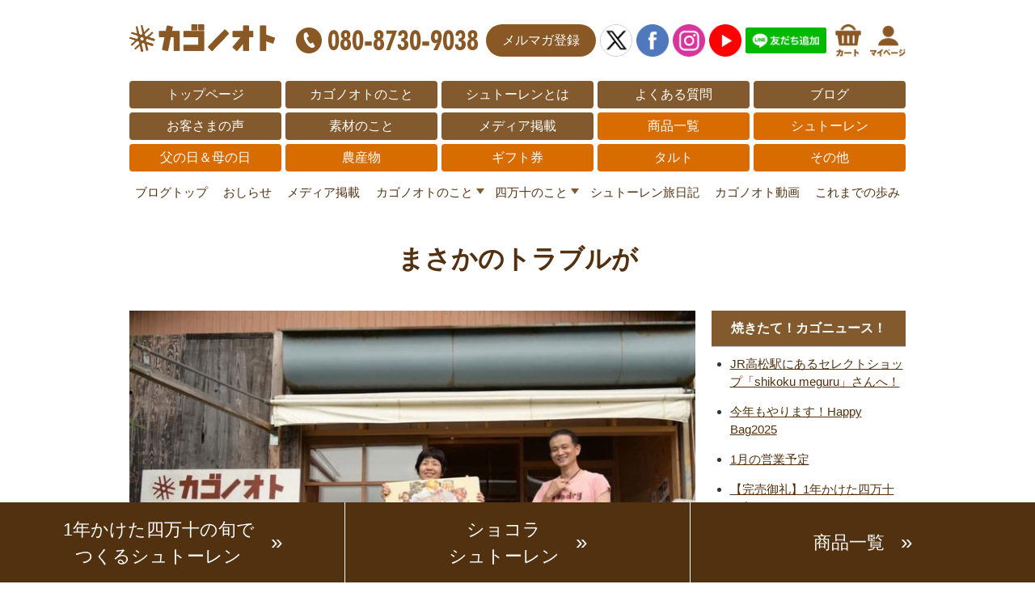

--- FILE ---
content_type: text/html; charset=UTF-8
request_url: https://www.kagonote.com/archives/3953
body_size: 7831
content:
<!DOCTYPE html>
<html lang="ja">
<head>
<meta charset="utf-8">
<meta http-equiv="X-UA-Compatible" content="IE=edge,chrome=1">
<title>まさかのトラブルが カゴノオトブログ</title>
<!--[if lt IE 9]><script src="/lib/html5shiv.min.js"></script>
<script src="/lib/selectivizr-min.js"></script><![endif]-->
<meta name="viewport" content="width=device-width">
<meta name="description" content="まさかのトラブルが。。zoomを使うしWiFi環境を少しでもよくしておこうと、いつもの場所からルーターを少し動かした直後「インターネットに接続していません」と何度試してもエラーになってしまいまして。。原因がわからないながら「もしかしたらLA">
<meta property="fb:app_id" content="616562112140035">
<meta property="og:title" content="カゴノオト">
<meta property="og:type" content="website">
<meta property="og:url" content="https://kagonote.com/">
<meta property="og:image" content="https://kagonote.com/images/ogp.jpg">
<meta property="og:site_name" content="カゴノオト">
<meta property="og:description" content="まさかのトラブルが。。zoomを使うしWiFi環境を少しでもよくしておこうと、いつもの場所からルーターを少し動かした直後「インターネットに接続していません」と何度試してもエラーになってしまいまして。。原因がわからないながら「もしかしたらLA">
<meta name="twitter:card" content="summary_large_image">
<link rel="canonical" href="https://www.kagonote.com/archives/3953">
<link rel="stylesheet" href="/lib/normalize.css">
<link rel="stylesheet" type="text/css" href="https://www.kagonote.com/p/style/css/style.css?20250216" media="all" />
<link rel="stylesheet" href="https://www.kagonote.com/cms/wp-content/themes/kagonote/style.css?20250309-1" type="text/css">
<link rel="stylesheet" href="https://fonts.googleapis.com/css?family=Noto+Sans+JP:400,500&display=swap">
<link rel="shortcut icon" href="/favicon.ico">
<link rel="apple-touch-icon" href="/apple-touch-icon.png">
<link rel="icon" type="image/png" href="/android-chrome-192x192.png">
<!-- Global site tag (gtag.js) - Google Analytics -->
<script async src="https://www.googletagmanager.com/gtag/js?id=UA-49710023-1"></script>
<script>
window.dataLayer = window.dataLayer || [];
function gtag(){dataLayer.push(arguments);}
gtag(
  'set',
  'linker', {
    'domains': ['kagonote.com', 'ec-sites.jp'],
    'decorate_forms':true
  }
);
gtag('js', new Date());
gtag('config', 'UA-49710023-1');
</script>
<!-- Global site tag (gtag.js) - Google Analytics -->
<script async src="https://www.googletagmanager.com/gtag/js?id=G-LLV2KF9V3J"></script>
<script>
  window.dataLayer = window.dataLayer || [];
  function gtag(){dataLayer.push(arguments);}
  gtag('js', new Date());
  gtag('config', 'G-LLV2KF9V3J');
</script>
<meta name='robots' content='max-image-preview:large' />
<link rel='dns-prefetch' href='//ajax.googleapis.com' />
<link rel='stylesheet' id='wp-block-library-css' href='https://www.kagonote.com/cms/wp-includes/css/dist/block-library/style.min.css?ver=6.6.4' type='text/css' media='all' />
<style id='classic-theme-styles-inline-css' type='text/css'>
/*! This file is auto-generated */
.wp-block-button__link{color:#fff;background-color:#32373c;border-radius:9999px;box-shadow:none;text-decoration:none;padding:calc(.667em + 2px) calc(1.333em + 2px);font-size:1.125em}.wp-block-file__button{background:#32373c;color:#fff;text-decoration:none}
</style>
<style id='global-styles-inline-css' type='text/css'>
:root{--wp--preset--aspect-ratio--square: 1;--wp--preset--aspect-ratio--4-3: 4/3;--wp--preset--aspect-ratio--3-4: 3/4;--wp--preset--aspect-ratio--3-2: 3/2;--wp--preset--aspect-ratio--2-3: 2/3;--wp--preset--aspect-ratio--16-9: 16/9;--wp--preset--aspect-ratio--9-16: 9/16;--wp--preset--color--black: #000000;--wp--preset--color--cyan-bluish-gray: #abb8c3;--wp--preset--color--white: #ffffff;--wp--preset--color--pale-pink: #f78da7;--wp--preset--color--vivid-red: #cf2e2e;--wp--preset--color--luminous-vivid-orange: #ff6900;--wp--preset--color--luminous-vivid-amber: #fcb900;--wp--preset--color--light-green-cyan: #7bdcb5;--wp--preset--color--vivid-green-cyan: #00d084;--wp--preset--color--pale-cyan-blue: #8ed1fc;--wp--preset--color--vivid-cyan-blue: #0693e3;--wp--preset--color--vivid-purple: #9b51e0;--wp--preset--gradient--vivid-cyan-blue-to-vivid-purple: linear-gradient(135deg,rgba(6,147,227,1) 0%,rgb(155,81,224) 100%);--wp--preset--gradient--light-green-cyan-to-vivid-green-cyan: linear-gradient(135deg,rgb(122,220,180) 0%,rgb(0,208,130) 100%);--wp--preset--gradient--luminous-vivid-amber-to-luminous-vivid-orange: linear-gradient(135deg,rgba(252,185,0,1) 0%,rgba(255,105,0,1) 100%);--wp--preset--gradient--luminous-vivid-orange-to-vivid-red: linear-gradient(135deg,rgba(255,105,0,1) 0%,rgb(207,46,46) 100%);--wp--preset--gradient--very-light-gray-to-cyan-bluish-gray: linear-gradient(135deg,rgb(238,238,238) 0%,rgb(169,184,195) 100%);--wp--preset--gradient--cool-to-warm-spectrum: linear-gradient(135deg,rgb(74,234,220) 0%,rgb(151,120,209) 20%,rgb(207,42,186) 40%,rgb(238,44,130) 60%,rgb(251,105,98) 80%,rgb(254,248,76) 100%);--wp--preset--gradient--blush-light-purple: linear-gradient(135deg,rgb(255,206,236) 0%,rgb(152,150,240) 100%);--wp--preset--gradient--blush-bordeaux: linear-gradient(135deg,rgb(254,205,165) 0%,rgb(254,45,45) 50%,rgb(107,0,62) 100%);--wp--preset--gradient--luminous-dusk: linear-gradient(135deg,rgb(255,203,112) 0%,rgb(199,81,192) 50%,rgb(65,88,208) 100%);--wp--preset--gradient--pale-ocean: linear-gradient(135deg,rgb(255,245,203) 0%,rgb(182,227,212) 50%,rgb(51,167,181) 100%);--wp--preset--gradient--electric-grass: linear-gradient(135deg,rgb(202,248,128) 0%,rgb(113,206,126) 100%);--wp--preset--gradient--midnight: linear-gradient(135deg,rgb(2,3,129) 0%,rgb(40,116,252) 100%);--wp--preset--font-size--small: 13px;--wp--preset--font-size--medium: 20px;--wp--preset--font-size--large: 36px;--wp--preset--font-size--x-large: 42px;--wp--preset--spacing--20: 0.44rem;--wp--preset--spacing--30: 0.67rem;--wp--preset--spacing--40: 1rem;--wp--preset--spacing--50: 1.5rem;--wp--preset--spacing--60: 2.25rem;--wp--preset--spacing--70: 3.38rem;--wp--preset--spacing--80: 5.06rem;--wp--preset--shadow--natural: 6px 6px 9px rgba(0, 0, 0, 0.2);--wp--preset--shadow--deep: 12px 12px 50px rgba(0, 0, 0, 0.4);--wp--preset--shadow--sharp: 6px 6px 0px rgba(0, 0, 0, 0.2);--wp--preset--shadow--outlined: 6px 6px 0px -3px rgba(255, 255, 255, 1), 6px 6px rgba(0, 0, 0, 1);--wp--preset--shadow--crisp: 6px 6px 0px rgba(0, 0, 0, 1);}:where(.is-layout-flex){gap: 0.5em;}:where(.is-layout-grid){gap: 0.5em;}body .is-layout-flex{display: flex;}.is-layout-flex{flex-wrap: wrap;align-items: center;}.is-layout-flex > :is(*, div){margin: 0;}body .is-layout-grid{display: grid;}.is-layout-grid > :is(*, div){margin: 0;}:where(.wp-block-columns.is-layout-flex){gap: 2em;}:where(.wp-block-columns.is-layout-grid){gap: 2em;}:where(.wp-block-post-template.is-layout-flex){gap: 1.25em;}:where(.wp-block-post-template.is-layout-grid){gap: 1.25em;}.has-black-color{color: var(--wp--preset--color--black) !important;}.has-cyan-bluish-gray-color{color: var(--wp--preset--color--cyan-bluish-gray) !important;}.has-white-color{color: var(--wp--preset--color--white) !important;}.has-pale-pink-color{color: var(--wp--preset--color--pale-pink) !important;}.has-vivid-red-color{color: var(--wp--preset--color--vivid-red) !important;}.has-luminous-vivid-orange-color{color: var(--wp--preset--color--luminous-vivid-orange) !important;}.has-luminous-vivid-amber-color{color: var(--wp--preset--color--luminous-vivid-amber) !important;}.has-light-green-cyan-color{color: var(--wp--preset--color--light-green-cyan) !important;}.has-vivid-green-cyan-color{color: var(--wp--preset--color--vivid-green-cyan) !important;}.has-pale-cyan-blue-color{color: var(--wp--preset--color--pale-cyan-blue) !important;}.has-vivid-cyan-blue-color{color: var(--wp--preset--color--vivid-cyan-blue) !important;}.has-vivid-purple-color{color: var(--wp--preset--color--vivid-purple) !important;}.has-black-background-color{background-color: var(--wp--preset--color--black) !important;}.has-cyan-bluish-gray-background-color{background-color: var(--wp--preset--color--cyan-bluish-gray) !important;}.has-white-background-color{background-color: var(--wp--preset--color--white) !important;}.has-pale-pink-background-color{background-color: var(--wp--preset--color--pale-pink) !important;}.has-vivid-red-background-color{background-color: var(--wp--preset--color--vivid-red) !important;}.has-luminous-vivid-orange-background-color{background-color: var(--wp--preset--color--luminous-vivid-orange) !important;}.has-luminous-vivid-amber-background-color{background-color: var(--wp--preset--color--luminous-vivid-amber) !important;}.has-light-green-cyan-background-color{background-color: var(--wp--preset--color--light-green-cyan) !important;}.has-vivid-green-cyan-background-color{background-color: var(--wp--preset--color--vivid-green-cyan) !important;}.has-pale-cyan-blue-background-color{background-color: var(--wp--preset--color--pale-cyan-blue) !important;}.has-vivid-cyan-blue-background-color{background-color: var(--wp--preset--color--vivid-cyan-blue) !important;}.has-vivid-purple-background-color{background-color: var(--wp--preset--color--vivid-purple) !important;}.has-black-border-color{border-color: var(--wp--preset--color--black) !important;}.has-cyan-bluish-gray-border-color{border-color: var(--wp--preset--color--cyan-bluish-gray) !important;}.has-white-border-color{border-color: var(--wp--preset--color--white) !important;}.has-pale-pink-border-color{border-color: var(--wp--preset--color--pale-pink) !important;}.has-vivid-red-border-color{border-color: var(--wp--preset--color--vivid-red) !important;}.has-luminous-vivid-orange-border-color{border-color: var(--wp--preset--color--luminous-vivid-orange) !important;}.has-luminous-vivid-amber-border-color{border-color: var(--wp--preset--color--luminous-vivid-amber) !important;}.has-light-green-cyan-border-color{border-color: var(--wp--preset--color--light-green-cyan) !important;}.has-vivid-green-cyan-border-color{border-color: var(--wp--preset--color--vivid-green-cyan) !important;}.has-pale-cyan-blue-border-color{border-color: var(--wp--preset--color--pale-cyan-blue) !important;}.has-vivid-cyan-blue-border-color{border-color: var(--wp--preset--color--vivid-cyan-blue) !important;}.has-vivid-purple-border-color{border-color: var(--wp--preset--color--vivid-purple) !important;}.has-vivid-cyan-blue-to-vivid-purple-gradient-background{background: var(--wp--preset--gradient--vivid-cyan-blue-to-vivid-purple) !important;}.has-light-green-cyan-to-vivid-green-cyan-gradient-background{background: var(--wp--preset--gradient--light-green-cyan-to-vivid-green-cyan) !important;}.has-luminous-vivid-amber-to-luminous-vivid-orange-gradient-background{background: var(--wp--preset--gradient--luminous-vivid-amber-to-luminous-vivid-orange) !important;}.has-luminous-vivid-orange-to-vivid-red-gradient-background{background: var(--wp--preset--gradient--luminous-vivid-orange-to-vivid-red) !important;}.has-very-light-gray-to-cyan-bluish-gray-gradient-background{background: var(--wp--preset--gradient--very-light-gray-to-cyan-bluish-gray) !important;}.has-cool-to-warm-spectrum-gradient-background{background: var(--wp--preset--gradient--cool-to-warm-spectrum) !important;}.has-blush-light-purple-gradient-background{background: var(--wp--preset--gradient--blush-light-purple) !important;}.has-blush-bordeaux-gradient-background{background: var(--wp--preset--gradient--blush-bordeaux) !important;}.has-luminous-dusk-gradient-background{background: var(--wp--preset--gradient--luminous-dusk) !important;}.has-pale-ocean-gradient-background{background: var(--wp--preset--gradient--pale-ocean) !important;}.has-electric-grass-gradient-background{background: var(--wp--preset--gradient--electric-grass) !important;}.has-midnight-gradient-background{background: var(--wp--preset--gradient--midnight) !important;}.has-small-font-size{font-size: var(--wp--preset--font-size--small) !important;}.has-medium-font-size{font-size: var(--wp--preset--font-size--medium) !important;}.has-large-font-size{font-size: var(--wp--preset--font-size--large) !important;}.has-x-large-font-size{font-size: var(--wp--preset--font-size--x-large) !important;}
:where(.wp-block-post-template.is-layout-flex){gap: 1.25em;}:where(.wp-block-post-template.is-layout-grid){gap: 1.25em;}
:where(.wp-block-columns.is-layout-flex){gap: 2em;}:where(.wp-block-columns.is-layout-grid){gap: 2em;}
:root :where(.wp-block-pullquote){font-size: 1.5em;line-height: 1.6;}
</style>
<link rel='stylesheet' id='contact-form-7-css' href='https://www.kagonote.com/cms/wp-content/plugins/contact-form-7/includes/css/styles.css?ver=5.1.6' type='text/css' media='all' />
<style id='akismet-widget-style-inline-css' type='text/css'>

			.a-stats {
				--akismet-color-mid-green: #357b49;
				--akismet-color-white: #fff;
				--akismet-color-light-grey: #f6f7f7;

				max-width: 350px;
				width: auto;
			}

			.a-stats * {
				all: unset;
				box-sizing: border-box;
			}

			.a-stats strong {
				font-weight: 600;
			}

			.a-stats a.a-stats__link,
			.a-stats a.a-stats__link:visited,
			.a-stats a.a-stats__link:active {
				background: var(--akismet-color-mid-green);
				border: none;
				box-shadow: none;
				border-radius: 8px;
				color: var(--akismet-color-white);
				cursor: pointer;
				display: block;
				font-family: -apple-system, BlinkMacSystemFont, 'Segoe UI', 'Roboto', 'Oxygen-Sans', 'Ubuntu', 'Cantarell', 'Helvetica Neue', sans-serif;
				font-weight: 500;
				padding: 12px;
				text-align: center;
				text-decoration: none;
				transition: all 0.2s ease;
			}

			/* Extra specificity to deal with TwentyTwentyOne focus style */
			.widget .a-stats a.a-stats__link:focus {
				background: var(--akismet-color-mid-green);
				color: var(--akismet-color-white);
				text-decoration: none;
			}

			.a-stats a.a-stats__link:hover {
				filter: brightness(110%);
				box-shadow: 0 4px 12px rgba(0, 0, 0, 0.06), 0 0 2px rgba(0, 0, 0, 0.16);
			}

			.a-stats .count {
				color: var(--akismet-color-white);
				display: block;
				font-size: 1.5em;
				line-height: 1.4;
				padding: 0 13px;
				white-space: nowrap;
			}
		
</style>
<script type="text/javascript" src="//ajax.googleapis.com/ajax/libs/jquery/1.12.4/jquery.min.js?ver=6.6.4" id="jquery-js"></script>
</head>
<body id="top">

<div class="hdLogo">
  <a href="/?grid=menu"><img src="/img/hd-logo2.png" alt="カゴノオト" width="180"></a>
  <ul>
    <li class="telbtn"><a href="tel:08087309038"><img src="/img/btn-tel.gif" srcset="/img/btn-tel.gif 1x,/img/btn-tel@2x.gif 2x" alt="お電話でのお問い合わせ" width="225" height="32"></a></li>
    <li class="magbtn"><a href="https://lb.benchmarkemail.com//listbuilder/signupnew?UDxLzrt9hi4iaekXM%252Bu0Kf5pwVnAjsSIHE2ZikOU2LQQ9amXwphcsh2%252Fe8gwHFKYNyIeD9VsXLU%253D" target="_blank">メルマガ登録</a></li>
    <li><a href="https://twitter.com/kagonote" target="_blank"><img src="/img/ico-x.png" alt="カゴノオトX" width="40" height="auto" style="border:1px solid #ccc;border-radius:50%;"></a></li>
    <li><a href="https://www.facebook.com/Kagonote/" target="_blank"><img src="/img/ico-facebook.png" alt="カゴノオトFacebook" width="40" height="auto"></a></li>
    <li><a href="https://www.instagram.com/kagonote/" target="_blank"><img src="/img/ico-instagram.png" alt="カゴノオトInstagram" width="40" height="auto"></a></li>
    <li><a href="https://www.youtube.com/channel/UCyNfjwXX8myRWWbjlUAaFjQ" target="_blank"><img src="/img/ico-youtube.png" alt="カゴノオトYouTube" width="40" height="auto"></a></li>
    <li><a href="https://page.line.me/nab3098d?openQrModal=true#~" target="_blank"><img src="/img/ico-line.png?v2" alt="カゴノオトLINE" width="100" height="auto"></a></li>
    <li><a href="https://cart.ec-sites.jp/sp_step/static/cart2/es_shop_id/2877/" target="_blank"><img src="/img/ico-cart.png" alt="カート" width="auto" height="40"></a></li>
    <li><a href="https://cart.ec-sites.jp/sp_step/mypage/top/shid/2877/" target="_blank"><img src="/img/ico-mypage.png" alt="マイページ" width="auto" height="40"></a></li>
  </ul>
</div>

<nav>
  <ul>
    <li><a href="/?grid=hder">トップページ</a></li>
    <li><a href="/p/free-page/page/p/about/?grid=hder">カゴノオトのこと</a></li>
    <li><a href="/stollen?grid=hder">シュトーレンとは</a></li>
    <li><a href="/faq/?grid=hder">よくある質問</a></li>
    <li><a href="/blog?grid=hder">ブログ</a></li>
    <!-- <li><a href="/p/item-list/list/?grid=hder">商品一覧</a></li> -->
    <li><a href="/p/free-page/page/p/voice/?grid=hder">お客さまの声</a></li>
    <li><a href="/p/free-page/page/p/ingredients/?grid=hder">素材のこと</a></li>
    <!-- <li><a href="/p/free-page/page/p/tart/?grid=hder">【しまんと果実】タルト</a></li> -->
    <li><a href="/archives/category/media?grid=hder">メディア掲載</a></li>
    <li><a href="/p/item-list/list/?srsltid=AfmBOorT3-V9l9eM-ForViaafxYSFpZbXyajEcBhfQpOGJa_hZbQrney?grid=hder" class="clr2">商品一覧</a></li>
    <li><a href="/p/item-list/list/genre_id/6689/p0s0.html?grid=hder" class="clr2">シュトーレン</a></li>
    <li><a href="/p/item-list/list/genre_id/6691/p0s0.html?grid=hder" class="clr2">父の日＆母の日</a></li>
    <li><a href="/p/item-list/list/genre_id/6692/p0s0.html?grid=hder" class="clr2">農産物</a></li>
    <li><a href="/p/item-list/list/genre_id/6310/p0s0.html?grid=hder" class="clr2">ギフト券</a></li>
    <li><a href="/p/item-list/list/genre_id/6446/p0s0.html?grid=hder" class="clr2">タルト</a></li>
    <li><a href="/p/item-list/list/genre_id/6693/p0s0.html?grid=hder" class="clr2">その他</a></li>
  </ul>
</nav>

<div class="menu-catglobalmenu-container"><ul id="menu-catglobalmenu" class="menu"><li id="menu-item-5933" class="menu-item menu-item-type-custom menu-item-object-custom menu-item-5933"><a href="/blog">ブログトップ</a></li>
<li id="menu-item-5919" class="menu-item menu-item-type-taxonomy menu-item-object-category current-post-ancestor current-menu-parent current-post-parent menu-item-5919"><a href="https://www.kagonote.com/archives/category/news">おしらせ</a></li>
<li id="menu-item-5920" class="menu-item menu-item-type-taxonomy menu-item-object-category menu-item-5920"><a href="https://www.kagonote.com/archives/category/media">メディア掲載</a></li>
<li id="menu-item-5921" class="menu-item menu-item-type-taxonomy menu-item-object-category menu-item-has-children menu-item-5921"><a href="https://www.kagonote.com/archives/category/about">カゴノオトのこと</a>
<ul class="sub-menu">
	<li id="menu-item-5922" class="menu-item menu-item-type-taxonomy menu-item-object-category menu-item-5922"><a href="https://www.kagonote.com/archives/category/about/stollen">１年かけた四万十の旬でつくるシュトーレン</a></li>
	<li id="menu-item-5923" class="menu-item menu-item-type-taxonomy menu-item-object-category menu-item-5923"><a href="https://www.kagonote.com/archives/category/about/spring-stollen">春シュトーレン</a></li>
	<li id="menu-item-5924" class="menu-item menu-item-type-taxonomy menu-item-object-category menu-item-5924"><a href="https://www.kagonote.com/archives/category/about/summer-stollen">夏シュトーレン</a></li>
	<li id="menu-item-5925" class="menu-item menu-item-type-taxonomy menu-item-object-category menu-item-5925"><a href="https://www.kagonote.com/archives/category/about/tarte-about">しまんと果実タルト</a></li>
	<li id="menu-item-5926" class="menu-item menu-item-type-taxonomy menu-item-object-category menu-item-5926"><a href="https://www.kagonote.com/archives/category/about/other-goods">ギフト、ブルーベリー、小夏</a></li>
</ul>
</li>
<li id="menu-item-5927" class="menu-item menu-item-type-taxonomy menu-item-object-category menu-item-has-children menu-item-5927"><a href="https://www.kagonote.com/archives/category/about-shimanto-town">四万十のこと</a>
<ul class="sub-menu">
	<li id="menu-item-5928" class="menu-item menu-item-type-taxonomy menu-item-object-category menu-item-5928"><a href="https://www.kagonote.com/archives/category/about-shimanto-town/backstage">商品の裏側</a></li>
	<li id="menu-item-5929" class="menu-item menu-item-type-taxonomy menu-item-object-category menu-item-5929"><a href="https://www.kagonote.com/archives/category/about-shimanto-town/nature">自然と風景</a></li>
</ul>
</li>
<li id="menu-item-5930" class="menu-item menu-item-type-taxonomy menu-item-object-category menu-item-5930"><a href="https://www.kagonote.com/archives/category/stollendiary">シュトーレン旅日記</a></li>
<li id="menu-item-5931" class="menu-item menu-item-type-taxonomy menu-item-object-category menu-item-5931"><a href="https://www.kagonote.com/archives/category/movie">カゴノオト動画</a></li>
<li id="menu-item-5932" class="menu-item menu-item-type-taxonomy menu-item-object-category menu-item-5932"><a href="https://www.kagonote.com/archives/category/history">これまでの歩み</a></li>
</ul></div>
<main class="blogContainer">
  <h1>まさかのトラブルが</h1>

  <div class="blogEntryBox">
    <div class="blogEntry">
<p><img fetchpriority="high" decoding="async" class="alignnone size-full wp-image-3954" src="https://www.kagonote.com/cms/wp-content/uploads/2020/08/117728905_3080246228754611_8468130197497322252_n-1.jpg" alt="トラブル" width="700" height="518" srcset="https://www.kagonote.com/cms/wp-content/uploads/2020/08/117728905_3080246228754611_8468130197497322252_n-1.jpg 700w, https://www.kagonote.com/cms/wp-content/uploads/2020/08/117728905_3080246228754611_8468130197497322252_n-1-300x222.jpg 300w" sizes="(max-width: 700px) 100vw, 700px" /></p>
<p>まさかのトラブルが。。</p>
<p>zoomを使うしWiFi環境を少しでもよくしておこうと、</p>
<p>いつもの場所からルーターを少し動かした直後「インターネットに接続していません」と</p>
<p>何度試してもエラーになってしまいまして。。</p>
<p>原因がわからないながら「もしかしたらLANケーブルかも！」と小清水はホームセンターに走り、</p>
<p>僕はネットがなくてもできる今日の進行の最終確認をしております。</p>
<p>バタバタしておりますが何とか開始時間までには復旧させます！！</p>
<p>その後、</p>
<div class="kvgmc6g5 cxmmr5t8 oygrvhab hcukyx3x c1et5uql ii04i59q">
<div dir="auto">
<p>契約してるプロバイダーに電話して対応してもらったらインターネットつながりました！</p>
</div>
</div>
<div class="o9v6fnle cxmmr5t8 oygrvhab hcukyx3x c1et5uql ii04i59q">
<div dir="auto">ほんとよかった！お騒がせしました！！</div>
</div>
      <p class="date">2020年8月23日</p>
      <ul class="blogNextLink">
        <li><a href="https://www.kagonote.com/archives/3950" rel="prev">カゴノオト、本日も営業してます。</a></li>
        <li><a href="https://www.kagonote.com/archives/3956" rel="next">日経新聞（四国版）に掲載していただきました。</a></li>
      </ul>
      <div class="blogBottomBnr"><a href="https://page.line.me/nab3098d?openQrModal=true#~" target="_blank"><img src="/img/btn-line.png" alt="季節のおすすめをいち早くお届け。LINE公式アカウント" width="400" height="auto"></a></div>
    </div>
    <div>
      <ul>
        
		<li id="recent-posts-2" class="widget widget_recent_entries">
		<h2 class="widgettitle">焼きたて！カゴニュース！</h2>

		<ul>
											<li>
					<a href="https://www.kagonote.com/archives/13367">JR高松駅にあるセレクトショップ「shikoku meguru」さんへ！</a>
									</li>
											<li>
					<a href="https://www.kagonote.com/archives/13385">今年もやります！Happy Bag2025</a>
									</li>
											<li>
					<a href="https://www.kagonote.com/archives/13381">1月の営業予定</a>
									</li>
											<li>
					<a href="https://www.kagonote.com/archives/13378">【完売御礼】1年かけた四万十の旬でつくるシュトーレン2025</a>
									</li>
											<li>
					<a href="https://www.kagonote.com/archives/13312">1年シュトーレンをおいしくする紅茶のキホン</a>
									</li>
					</ul>

		</li>
<li id="categories-2" class="widget widget_categories"><h2 class="widgettitle">カテゴリー</h2>

			<ul>
					<li class="cat-item cat-item-47"><a href="https://www.kagonote.com/archives/category/how-to-enjoy-stollen">シュトーレンの楽しみ方日誌</a>
</li>
	<li class="cat-item cat-item-48"><a href="https://www.kagonote.com/archives/category/%e3%82%b7%e3%83%a5%e3%83%88%e3%83%bc%e3%83%ac%e3%83%b3%e3%83%9b%e3%83%aa%e3%83%87%e3%83%bc">シュトーレンホリデー</a>
</li>
	<li class="cat-item cat-item-49"><a href="https://www.kagonote.com/archives/category/%e5%89%8d%e3%82%b3%e3%83%a9%e3%83%a0">前コラム</a>
</li>
	<li class="cat-item cat-item-27"><a href="https://www.kagonote.com/archives/category/news">おしらせ</a>
</li>
	<li class="cat-item cat-item-24"><a href="https://www.kagonote.com/archives/category/media">メディア掲載</a>
</li>
	<li class="cat-item cat-item-11"><a href="https://www.kagonote.com/archives/category/about">カゴノオトのこと</a>
<ul class='children'>
	<li class="cat-item cat-item-1"><a href="https://www.kagonote.com/archives/category/about/stollen">１年かけた四万十の旬でつくるシュトーレン</a>
</li>
	<li class="cat-item cat-item-53"><a href="https://www.kagonote.com/archives/category/about/green-tea-stollen">四万十川源流のお茶シュトーレン</a>
</li>
	<li class="cat-item cat-item-37"><a href="https://www.kagonote.com/archives/category/about/spring-stollen">春シュトーレン</a>
</li>
	<li class="cat-item cat-item-38"><a href="https://www.kagonote.com/archives/category/about/summer-stollen">夏シュトーレン</a>
</li>
	<li class="cat-item cat-item-39"><a href="https://www.kagonote.com/archives/category/about/tarte-about">しまんと果実タルト</a>
</li>
	<li class="cat-item cat-item-40"><a href="https://www.kagonote.com/archives/category/about/other-goods">ギフト、ブルーベリー、小夏</a>
</li>
</ul>
</li>
	<li class="cat-item cat-item-28"><a href="https://www.kagonote.com/archives/category/about-shimanto-town">四万十のこと</a>
<ul class='children'>
	<li class="cat-item cat-item-23"><a href="https://www.kagonote.com/archives/category/about-shimanto-town/backstage">商品の裏側</a>
</li>
	<li class="cat-item cat-item-41"><a href="https://www.kagonote.com/archives/category/about-shimanto-town/nature">自然と風景</a>
</li>
</ul>
</li>
	<li class="cat-item cat-item-46"><a href="https://www.kagonote.com/archives/category/stollen-trip">シュトーレントリップ</a>
</li>
	<li class="cat-item cat-item-22"><a href="https://www.kagonote.com/archives/category/stollendiary">シュトーレン旅日記</a>
</li>
	<li class="cat-item cat-item-50"><a href="https://www.kagonote.com/archives/category/pairing-with-stollen">シュトーレンとペアリング</a>
</li>
	<li class="cat-item cat-item-45"><a href="https://www.kagonote.com/archives/category/the-secrets-of-stollen">シュトーレンのおいしさの秘密</a>
</li>
	<li class="cat-item cat-item-26"><a href="https://www.kagonote.com/archives/category/movie">カゴノオト動画</a>
</li>
	<li class="cat-item cat-item-43"><a href="https://www.kagonote.com/archives/category/history">これまでの歩み</a>
</li>
			</ul>

			</li>
<li id="archives-2" class="widget widget_archive"><h2 class="widgettitle">アーカイブ</h2>

			<ul>
					<li><a href='https://www.kagonote.com/archives/date/2025'>2025</a></li>
	<li><a href='https://www.kagonote.com/archives/date/2024'>2024</a></li>
	<li><a href='https://www.kagonote.com/archives/date/2023'>2023</a></li>
	<li><a href='https://www.kagonote.com/archives/date/2022'>2022</a></li>
	<li><a href='https://www.kagonote.com/archives/date/2021'>2021</a></li>
	<li><a href='https://www.kagonote.com/archives/date/2020'>2020</a></li>
	<li><a href='https://www.kagonote.com/archives/date/2019'>2019</a></li>
	<li><a href='https://www.kagonote.com/archives/date/2018'>2018</a></li>
	<li><a href='https://www.kagonote.com/archives/date/2017'>2017</a></li>
	<li><a href='https://www.kagonote.com/archives/date/2016'>2016</a></li>
	<li><a href='https://www.kagonote.com/archives/date/2014'>2014</a></li>
	<li><a href='https://www.kagonote.com/archives/date/2013'>2013</a></li>
	<li><a href='https://www.kagonote.com/archives/date/2012'>2012</a></li>
			</ul>

			</li>
      </ul>

<!-- <ul class="side_menu">
	<li><a href='https://www.kagonote.com/archives/date/2025/12'>2025年12月</a>&nbsp;(20)</li>
	<li><a href='https://www.kagonote.com/archives/date/2025/11'>2025年11月</a>&nbsp;(27)</li>
	<li><a href='https://www.kagonote.com/archives/date/2025/10'>2025年10月</a>&nbsp;(24)</li>
	<li><a href='https://www.kagonote.com/archives/date/2025/09'>2025年9月</a>&nbsp;(10)</li>
	<li><a href='https://www.kagonote.com/archives/date/2025/08'>2025年8月</a>&nbsp;(22)</li>
	<li><a href='https://www.kagonote.com/archives/date/2025/07'>2025年7月</a>&nbsp;(28)</li>
	<li><a href='https://www.kagonote.com/archives/date/2025/06'>2025年6月</a>&nbsp;(29)</li>
	<li><a href='https://www.kagonote.com/archives/date/2025/05'>2025年5月</a>&nbsp;(30)</li>
	<li><a href='https://www.kagonote.com/archives/date/2025/04'>2025年4月</a>&nbsp;(9)</li>
	<li><a href='https://www.kagonote.com/archives/date/2025/03'>2025年3月</a>&nbsp;(13)</li>
	<li><a href='https://www.kagonote.com/archives/date/2025/02'>2025年2月</a>&nbsp;(11)</li>
	<li><a href='https://www.kagonote.com/archives/date/2025/01'>2025年1月</a>&nbsp;(8)</li>
	<li><a href='https://www.kagonote.com/archives/date/2024/12'>2024年12月</a>&nbsp;(12)</li>
	<li><a href='https://www.kagonote.com/archives/date/2024/11'>2024年11月</a>&nbsp;(13)</li>
	<li><a href='https://www.kagonote.com/archives/date/2024/10'>2024年10月</a>&nbsp;(15)</li>
	<li><a href='https://www.kagonote.com/archives/date/2024/09'>2024年9月</a>&nbsp;(35)</li>
	<li><a href='https://www.kagonote.com/archives/date/2024/08'>2024年8月</a>&nbsp;(29)</li>
	<li><a href='https://www.kagonote.com/archives/date/2024/07'>2024年7月</a>&nbsp;(19)</li>
	<li><a href='https://www.kagonote.com/archives/date/2024/06'>2024年6月</a>&nbsp;(15)</li>
	<li><a href='https://www.kagonote.com/archives/date/2024/05'>2024年5月</a>&nbsp;(26)</li>
	<li><a href='https://www.kagonote.com/archives/date/2024/04'>2024年4月</a>&nbsp;(19)</li>
	<li><a href='https://www.kagonote.com/archives/date/2024/03'>2024年3月</a>&nbsp;(16)</li>
	<li><a href='https://www.kagonote.com/archives/date/2024/02'>2024年2月</a>&nbsp;(21)</li>
	<li><a href='https://www.kagonote.com/archives/date/2024/01'>2024年1月</a>&nbsp;(11)</li>
	<li><a href='https://www.kagonote.com/archives/date/2023/12'>2023年12月</a>&nbsp;(20)</li>
	<li><a href='https://www.kagonote.com/archives/date/2023/11'>2023年11月</a>&nbsp;(15)</li>
	<li><a href='https://www.kagonote.com/archives/date/2023/10'>2023年10月</a>&nbsp;(44)</li>
	<li><a href='https://www.kagonote.com/archives/date/2023/09'>2023年9月</a>&nbsp;(20)</li>
	<li><a href='https://www.kagonote.com/archives/date/2023/08'>2023年8月</a>&nbsp;(35)</li>
	<li><a href='https://www.kagonote.com/archives/date/2023/07'>2023年7月</a>&nbsp;(26)</li>
	<li><a href='https://www.kagonote.com/archives/date/2023/06'>2023年6月</a>&nbsp;(21)</li>
	<li><a href='https://www.kagonote.com/archives/date/2023/05'>2023年5月</a>&nbsp;(27)</li>
	<li><a href='https://www.kagonote.com/archives/date/2023/04'>2023年4月</a>&nbsp;(21)</li>
	<li><a href='https://www.kagonote.com/archives/date/2023/03'>2023年3月</a>&nbsp;(25)</li>
	<li><a href='https://www.kagonote.com/archives/date/2023/02'>2023年2月</a>&nbsp;(15)</li>
	<li><a href='https://www.kagonote.com/archives/date/2023/01'>2023年1月</a>&nbsp;(12)</li>
	<li><a href='https://www.kagonote.com/archives/date/2022/12'>2022年12月</a>&nbsp;(21)</li>
	<li><a href='https://www.kagonote.com/archives/date/2022/11'>2022年11月</a>&nbsp;(22)</li>
	<li><a href='https://www.kagonote.com/archives/date/2022/10'>2022年10月</a>&nbsp;(36)</li>
	<li><a href='https://www.kagonote.com/archives/date/2022/09'>2022年9月</a>&nbsp;(21)</li>
	<li><a href='https://www.kagonote.com/archives/date/2022/08'>2022年8月</a>&nbsp;(16)</li>
	<li><a href='https://www.kagonote.com/archives/date/2022/07'>2022年7月</a>&nbsp;(33)</li>
	<li><a href='https://www.kagonote.com/archives/date/2022/06'>2022年6月</a>&nbsp;(33)</li>
	<li><a href='https://www.kagonote.com/archives/date/2022/05'>2022年5月</a>&nbsp;(47)</li>
	<li><a href='https://www.kagonote.com/archives/date/2022/04'>2022年4月</a>&nbsp;(30)</li>
	<li><a href='https://www.kagonote.com/archives/date/2022/03'>2022年3月</a>&nbsp;(18)</li>
	<li><a href='https://www.kagonote.com/archives/date/2022/02'>2022年2月</a>&nbsp;(18)</li>
	<li><a href='https://www.kagonote.com/archives/date/2022/01'>2022年1月</a>&nbsp;(9)</li>
	<li><a href='https://www.kagonote.com/archives/date/2021/12'>2021年12月</a>&nbsp;(27)</li>
	<li><a href='https://www.kagonote.com/archives/date/2021/11'>2021年11月</a>&nbsp;(31)</li>
	<li><a href='https://www.kagonote.com/archives/date/2021/10'>2021年10月</a>&nbsp;(30)</li>
	<li><a href='https://www.kagonote.com/archives/date/2021/09'>2021年9月</a>&nbsp;(22)</li>
	<li><a href='https://www.kagonote.com/archives/date/2021/08'>2021年8月</a>&nbsp;(19)</li>
	<li><a href='https://www.kagonote.com/archives/date/2021/07'>2021年7月</a>&nbsp;(28)</li>
	<li><a href='https://www.kagonote.com/archives/date/2021/06'>2021年6月</a>&nbsp;(27)</li>
	<li><a href='https://www.kagonote.com/archives/date/2021/05'>2021年5月</a>&nbsp;(20)</li>
	<li><a href='https://www.kagonote.com/archives/date/2021/04'>2021年4月</a>&nbsp;(20)</li>
	<li><a href='https://www.kagonote.com/archives/date/2021/03'>2021年3月</a>&nbsp;(26)</li>
	<li><a href='https://www.kagonote.com/archives/date/2021/02'>2021年2月</a>&nbsp;(12)</li>
	<li><a href='https://www.kagonote.com/archives/date/2021/01'>2021年1月</a>&nbsp;(27)</li>
	<li><a href='https://www.kagonote.com/archives/date/2020/12'>2020年12月</a>&nbsp;(23)</li>
	<li><a href='https://www.kagonote.com/archives/date/2020/11'>2020年11月</a>&nbsp;(31)</li>
	<li><a href='https://www.kagonote.com/archives/date/2020/10'>2020年10月</a>&nbsp;(27)</li>
	<li><a href='https://www.kagonote.com/archives/date/2020/09'>2020年9月</a>&nbsp;(16)</li>
	<li><a href='https://www.kagonote.com/archives/date/2020/08'>2020年8月</a>&nbsp;(25)</li>
	<li><a href='https://www.kagonote.com/archives/date/2020/07'>2020年7月</a>&nbsp;(25)</li>
	<li><a href='https://www.kagonote.com/archives/date/2020/06'>2020年6月</a>&nbsp;(23)</li>
	<li><a href='https://www.kagonote.com/archives/date/2020/05'>2020年5月</a>&nbsp;(18)</li>
	<li><a href='https://www.kagonote.com/archives/date/2020/04'>2020年4月</a>&nbsp;(15)</li>
	<li><a href='https://www.kagonote.com/archives/date/2020/03'>2020年3月</a>&nbsp;(20)</li>
	<li><a href='https://www.kagonote.com/archives/date/2020/02'>2020年2月</a>&nbsp;(6)</li>
	<li><a href='https://www.kagonote.com/archives/date/2020/01'>2020年1月</a>&nbsp;(7)</li>
	<li><a href='https://www.kagonote.com/archives/date/2019/12'>2019年12月</a>&nbsp;(21)</li>
	<li><a href='https://www.kagonote.com/archives/date/2019/11'>2019年11月</a>&nbsp;(18)</li>
	<li><a href='https://www.kagonote.com/archives/date/2019/10'>2019年10月</a>&nbsp;(7)</li>
	<li><a href='https://www.kagonote.com/archives/date/2019/09'>2019年9月</a>&nbsp;(12)</li>
	<li><a href='https://www.kagonote.com/archives/date/2019/08'>2019年8月</a>&nbsp;(10)</li>
	<li><a href='https://www.kagonote.com/archives/date/2019/07'>2019年7月</a>&nbsp;(6)</li>
	<li><a href='https://www.kagonote.com/archives/date/2019/06'>2019年6月</a>&nbsp;(8)</li>
	<li><a href='https://www.kagonote.com/archives/date/2019/05'>2019年5月</a>&nbsp;(13)</li>
	<li><a href='https://www.kagonote.com/archives/date/2019/04'>2019年4月</a>&nbsp;(6)</li>
	<li><a href='https://www.kagonote.com/archives/date/2019/03'>2019年3月</a>&nbsp;(12)</li>
	<li><a href='https://www.kagonote.com/archives/date/2019/02'>2019年2月</a>&nbsp;(11)</li>
	<li><a href='https://www.kagonote.com/archives/date/2019/01'>2019年1月</a>&nbsp;(14)</li>
	<li><a href='https://www.kagonote.com/archives/date/2018/12'>2018年12月</a>&nbsp;(11)</li>
	<li><a href='https://www.kagonote.com/archives/date/2018/11'>2018年11月</a>&nbsp;(13)</li>
	<li><a href='https://www.kagonote.com/archives/date/2018/10'>2018年10月</a>&nbsp;(15)</li>
	<li><a href='https://www.kagonote.com/archives/date/2018/09'>2018年9月</a>&nbsp;(8)</li>
	<li><a href='https://www.kagonote.com/archives/date/2018/08'>2018年8月</a>&nbsp;(14)</li>
	<li><a href='https://www.kagonote.com/archives/date/2018/07'>2018年7月</a>&nbsp;(10)</li>
	<li><a href='https://www.kagonote.com/archives/date/2018/06'>2018年6月</a>&nbsp;(20)</li>
	<li><a href='https://www.kagonote.com/archives/date/2018/05'>2018年5月</a>&nbsp;(4)</li>
	<li><a href='https://www.kagonote.com/archives/date/2018/04'>2018年4月</a>&nbsp;(9)</li>
	<li><a href='https://www.kagonote.com/archives/date/2018/03'>2018年3月</a>&nbsp;(10)</li>
	<li><a href='https://www.kagonote.com/archives/date/2018/02'>2018年2月</a>&nbsp;(10)</li>
	<li><a href='https://www.kagonote.com/archives/date/2018/01'>2018年1月</a>&nbsp;(8)</li>
	<li><a href='https://www.kagonote.com/archives/date/2017/12'>2017年12月</a>&nbsp;(6)</li>
	<li><a href='https://www.kagonote.com/archives/date/2017/11'>2017年11月</a>&nbsp;(19)</li>
	<li><a href='https://www.kagonote.com/archives/date/2017/10'>2017年10月</a>&nbsp;(19)</li>
	<li><a href='https://www.kagonote.com/archives/date/2017/09'>2017年9月</a>&nbsp;(32)</li>
	<li><a href='https://www.kagonote.com/archives/date/2017/08'>2017年8月</a>&nbsp;(32)</li>
	<li><a href='https://www.kagonote.com/archives/date/2017/07'>2017年7月</a>&nbsp;(13)</li>
	<li><a href='https://www.kagonote.com/archives/date/2017/06'>2017年6月</a>&nbsp;(4)</li>
	<li><a href='https://www.kagonote.com/archives/date/2017/05'>2017年5月</a>&nbsp;(34)</li>
	<li><a href='https://www.kagonote.com/archives/date/2017/04'>2017年4月</a>&nbsp;(24)</li>
	<li><a href='https://www.kagonote.com/archives/date/2017/03'>2017年3月</a>&nbsp;(23)</li>
	<li><a href='https://www.kagonote.com/archives/date/2017/02'>2017年2月</a>&nbsp;(25)</li>
	<li><a href='https://www.kagonote.com/archives/date/2017/01'>2017年1月</a>&nbsp;(26)</li>
	<li><a href='https://www.kagonote.com/archives/date/2016/12'>2016年12月</a>&nbsp;(32)</li>
	<li><a href='https://www.kagonote.com/archives/date/2016/11'>2016年11月</a>&nbsp;(28)</li>
	<li><a href='https://www.kagonote.com/archives/date/2016/10'>2016年10月</a>&nbsp;(35)</li>
	<li><a href='https://www.kagonote.com/archives/date/2016/09'>2016年9月</a>&nbsp;(9)</li>
	<li><a href='https://www.kagonote.com/archives/date/2016/08'>2016年8月</a>&nbsp;(2)</li>
	<li><a href='https://www.kagonote.com/archives/date/2016/07'>2016年7月</a>&nbsp;(5)</li>
	<li><a href='https://www.kagonote.com/archives/date/2016/06'>2016年6月</a>&nbsp;(13)</li>
	<li><a href='https://www.kagonote.com/archives/date/2016/05'>2016年5月</a>&nbsp;(1)</li>
	<li><a href='https://www.kagonote.com/archives/date/2014/12'>2014年12月</a>&nbsp;(1)</li>
	<li><a href='https://www.kagonote.com/archives/date/2014/07'>2014年7月</a>&nbsp;(1)</li>
	<li><a href='https://www.kagonote.com/archives/date/2013/12'>2013年12月</a>&nbsp;(1)</li>
	<li><a href='https://www.kagonote.com/archives/date/2013/11'>2013年11月</a>&nbsp;(1)</li>
	<li><a href='https://www.kagonote.com/archives/date/2013/06'>2013年6月</a>&nbsp;(1)</li>
	<li><a href='https://www.kagonote.com/archives/date/2012/12'>2012年12月</a>&nbsp;(1)</li>
	<li><a href='https://www.kagonote.com/archives/date/2012/11'>2012年11月</a>&nbsp;(1)</li>
</ul> -->
    </div>
  </div>

</main>


<ul class="topBnr">
  <li><a href="/?grid=foot">トップページ</a></li>
  <li><a href="/p/free-page/page/p/about/?grid=foot">カゴノオトのこと</a></li>
  <li><a href="/p/free-page/page/p/ingredients/?grid=foot">素材のこと</a></li>
  <li><a href="/p/item-list/list/?grid=foot">商品一覧</a></li>
  <li><a href="/stollen?grid=foot">シュトーレンとは</a></li>
  <li><a href="/p/free-page/page/p/tart/?grid=foot">【しまんと果実】タルト</a></li>
  <li><a href="/p/free-page/page/p/voice/?grid=foot">お客さまの声</a></li>
  <li><a href="/p/free-page/page/p/faq/?grid=foot">よくある質問</a></li>
  <li><a href="/inquiry?grid=foot">お問い合わせ</a></li>
</ul>

<ul class="topSns">
  <li><a href="https://twitter.com/kagonote" target="_blank"><img src="/img/bnr_x.png" alt="X" width="100%" height="auto" style="border:1px solid #ccc;"></a></li>
  <li><a href="https://www.facebook.com/Kagonote/" target="_blank"><img src="/img/bnr_facebook.png" alt="Facebook" width="100%" height="auto"></a></li>
  <li><a href="https://www.instagram.com/kagonote/" target="_blank"><img src="/img/bnr_instagram.png" alt="Instagram" width="100%" height="auto"></a></li>
  <li><a href="https://www.youtube.com/channel/UCyNfjwXX8myRWWbjlUAaFjQ" target="_blank"><img src="/img/bnr_youtube.png" alt="カゴノオトYouTube" width="100%" height="auto"></a></li>
</ul>

<div class="topSDGs"><img src="/img/sdgs2.png" alt="カゴノオトのSDGs" width="100%" height="auto"></div>
</main>

<ul class="btmft_links">
  <li><a href="/p/item-list/list/genre_id/6091/p0s0.html?grid=fixft">1年かけた四万十の旬で<br>つくるシュトーレン</a></li>
  <li><a href="/p/item-list/list/genre_id/6628/p0s0.html?grid=hder=fixft">ショコラ<br>シュトーレン</a></li>
  <li><a href="/p/item-list/list/?srsltid=AfmBOorT3-V9l9eM-ForViaafxYSFpZbXyajEcBhfQpOGJa_hZbQrney?grid=hder">商品一覧</a></li>
</ul>

<!-- <div class="btnOrder">
<a href="/p/item-detail/detail/i64.html?grid=fixft">1年かけた四万十の旬でつくるシュトーレン2025のご予約はこちら ≫</a>
<a href="#top"><span>▲</span><br>TOPへ</a>
</div> -->

<script src="https://ajax.googleapis.com/ajax/libs/jquery/1.12.4/jquery.min.js"></script>
<script>
// スクロール
$(function() {
$('a[href^="#"]').click(function() {
  var href= $(this).attr('href');
  var target = $(href == '#' || href == '' ? 'html' : href);
  var position = target.offset().top;
  $('html,body').animate({scrollTop: position}, 500, 'swing');
  return false;
});
});
</script>
<!-- single -->
<script type="text/javascript" id="contact-form-7-js-extra">
/* <![CDATA[ */
var wpcf7 = {"apiSettings":{"root":"https:\/\/www.kagonote.com\/wp-json\/contact-form-7\/v1","namespace":"contact-form-7\/v1"}};
/* ]]> */
</script>
<script type="text/javascript" src="https://www.kagonote.com/cms/wp-content/plugins/contact-form-7/includes/js/scripts.js?ver=5.1.6" id="contact-form-7-js"></script>
</body>
</html>


--- FILE ---
content_type: text/css;charset=UTF-8
request_url: https://www.kagonote.com/p/style/css/style.css?20250216
body_size: 10391
content:
@charset "UTF-8";
/* --------- RESET STYLE --------- */
html { scroll-behavior:smooth; }
html, body { width:100%; height:100%; }
/* body { margin:0; padding:0; background-color:#fff; color:#333; font-size:16px; line-height:1.5; font-family:'Noto Sans JP', sans-serif; } */
/* body { margin:0; padding:0; background-color:#fff; color:#333; font-size:16px; line-height:1.5; font-family:-apple-system, BlinkMacSystemFont, "Helvetica Neue", "ヒラギノ角ゴ ProN W3", Hiragino Kaku Gothic ProN, Arial, Meiryo, sans-serif; font-weight:regular; } */
body { margin:0; padding:0; background-color:#fff; color:#333; font-size:16px; line-height:1.5; font-family: "Helvetica Neue", "Helvetica", "Hiragino Sans", "Hiragino Kaku Gothic ProN", "Arial", "Yu Gothic", "Meiryo", sans-serif; }
body * { box-sizing:border-box; }
ul, ol, li, dl, dd { padding:0; margin:0; }
ol li { margin-left:1.25em; }
h1, h2, h3, h4, h5, h6 { margin:0; }
p,figure { margin:0; }
ul { list-style:none; }
img, iframe { vertical-align:bottom; }
a img { border:none; }
hr { height:0; margin:0; border:0; border-top:1px solid #d8d6d6; border-bottom:1px solid #fff; }
select { font-size:100%; }
/* input, textarea { padding:5px; border:1px solid #ddd; } */
table { border-collapse:collapse; border-spacing:0; }
td    { padding:0; }
a:link    { color:#523110; }
a:visited { color:#523110; }
a:hover, a:active, a:focus { text-decoration:none; }
a:hover { opacity:0.75; filter:alpha(opacity=75); -ms-filter:"alpha( opacity=75 )"; }
.colRed1 { color:#c00; }

/* --------- PC STYLE --------- */
.hdLogo { max-width:960px; display:flex; justify-content:space-between; margin:0 auto; padding:30px 0; }
.hdLogo ul { display:flex; align-items:center; }
.hdLogo ul li { margin-left:5px; }
.hdLogo ul li.telbtn { margin-left:0; }
.hdLogo ul li.magbtn { margin-left:10px; }
.hdLogo ul li.magbtn a { display:block; background-color:#895824; padding:0 20px; color:#fff; line-height:40px; text-decoration:none; border-radius:20px; }

nav { max-width:960px; margin:0 auto 2px; }
nav ul { display:flex; flex-wrap:wrap; justify-content:space-between; }
nav li { width:19.6%; margin-bottom:5px; }
nav a { display:block; background:#835a2e; padding:5px 0; border-radius:4px; color:#fff !important; text-decoration:none; text-align:center; }
nav a.clr2 { background-color:#d96c00; }
nav a.disabled { pointer-events:none; background-color:#999; }

.hdStollen { max-width:960px; margin:0 auto 12px; }
.hdStollen li a { display:flex; justify-content:center; height:100%; padding:6px 0; border:2px solid #845B2F; border-radius:4px; color:#845B2F; font-weight:bold; text-align:center; text-decoration:none; }
.hdStollen li a span { display:flex; justify-content:center; align-items:center; }
.hdStollen li a span::after { content:'▶︎'; display:inline-block; padding-left:8px; font-size:10px; }

.hdStollen { 
	display:grid;
  grid-template-columns:1fr 1fr .65fr;
  grid-template-rows:1fr 1fr;
  gap:5px;
  grid-auto-flow:row;
  grid-template-areas:
    "st1 st2 st5"
    "st4 st3 st5";
}
.hdStollen .st1 { grid-area:st1; }
.hdStollen .st2 { grid-area:st2; }
.hdStollen .st3 { grid-area:st3; }
.hdStollen .st4 { grid-area:st4; }
.hdStollen .st5 { grid-area:st5; }

.hdGenre { max-width:960px; display:flex; justify-content:center; margin:0 auto 12px; }
.hdGenre ul { display:flex; align-items:center; }
.hdGenre ul:first-child { margin-right:2em; }
.hdGenre ul:first-child::before { width:16px; height:16px; content:''; display:inline-block; background:url(/img/ico-use.png) 0 100% / 16px 16px no-repeat; margin-right:5px; }
.hdGenre ul:last-child::before { width:16px; height:16px; content:''; display:inline-block; background:url(/img/ico-price.png) 0 100% / 16px 16px no-repeat; margin-right:5px; }
.hdGenre ul li { margin-right:.9em; }
.hdGenre ul li:first-child { display:flex; align-items:center; font-weight:bold; }
.hdGenre ul li:first-child::after { content:'▶︎'; display:inline-block; padding-left:8px; font-size:10px; }
.hdGenre ul li:last-child { margin-right:0; }

.hdLinks { display:flex; justify-content:center; gap:2em; margin-bottom:12px; }
.hdLinks .gift { display:flex; align-items:center; }
.hdLinks .gift::before { width:32px; height:18px; content:''; display:inline-block; background:url(/img/ico-gift.png) 0 0 no-repeat; background-size:cover; margin-right:5px; }

/* .coronaInfo { margin-bottom:30px; text-align:center; } */
.coronaInfo { margin-bottom:10px; text-align:center; }
.coronaInfo::before { content:'▶︎'; display:inline-block; padding-right:8px; font-size:10px; }
.coronaInfo2 { margin-bottom:30px; color:#c00; font-size:20px; font-weight:bold; text-align:center; }
.coronaInfo3 { margin-bottom:10px; }

.hdBnr { margin-bottom:12px; text-align:center; }

main { background-color:#f0ece1; }
main article { max-width:960px; margin:0 auto 50px; }
main h1 { margin-bottom:40px; color:#523110; font-size:40px; text-align:center; }
main h2 { background-color:#835a2e; padding:10px 20px; color:#fff; font-size:28px; text-align:center; }
main h3 { margin:0 0 40px; color:#724d26; font-size:30px; text-align:center; }
main p { margin-bottom:2em; line-height:1.8; }
main p.topCopy { text-align:center; font-size:24px; line-height:2.5; }
main p strong { color:#523110; }
main p span.ul { text-decoration:underline; }
section { margin-bottom:80px; }
section:last-of-type { margin-bottom:0; }
section p:last-child,
section figure:last-child { margin-bottom:0; }
section.topIndex,
section.topCnt { width:680px; margin-right:auto; margin-left:auto; }
section.topCnt div { background-color:#fff; padding:40px; border-bottom-left-radius:10px; border-bottom-right-radius:10px;  }
section#sec1 { margin-top:200px; }

.topMain { max-width:1400px; margin:0 auto 10px; }
.topSub { max-width:1400px; display:flex; justify-content:space-between; margin:0 auto 40px; }
.topSub li { width:24.5%; }

.topH2 { margin-bottom:2px; text-align:center; }
.topH2 img { border-top-left-radius:10px; border-top-right-radius:10px; }
.topCntImg { margin-bottom:20px; }
.topCntImg img { border-radius:4px; }
.topCntImgN { background-color:#e5e5e5; margin-bottom:20px; padding:80px 0; border:1px solid #ccc; text-align:center; }
.topIndex { background-color:#faf7f2; padding:40px; border:2px solid #835a2e; border-radius:10px; }
.topIndex ol,
.topIndex ul { margin-left:2em; line-height:2.5; list-style-type:none; }
.topIndex ul { margin-bottom:1em; list-style-type:disc; }
.topIndex ol > li { font-size:24px; font-weight:bold; }
.topIndex ul > li { font-size:16px; font-weight:normal; }
.topIndex ol li:last-child ul { margin-bottom:0; }

.btnOrder { width:100%; position:fixed; bottom:0; display:flex; }
.btnOrder a { display:block; background-color:#523110; padding:15px 0; color:#fff; text-align:center; text-decoration:none; }
.btnOrder a:hover { opacity:1; }
.btnOrder a:first-of-type { width:92%; font-size:32px; letter-spacing:3px; }
.btnOrder a:last-of-type { width:8%; line-height:1.4; font-size:14px; }
.btnOrder a:last-of-type span { font-size:20px; }

.btmft_links { position:fixed; bottom:0; width:100%; display:grid; grid-template-columns:repeat(3,1fr); gap:1px; background:#fff; margin:0; padding-left:0; }
.btmft_links li { display:flex; align-items:center; justify-content:center; background:#523110; text-align:center; }
.btmft_links a { width:100%; display:flex; justify-content:center; align-items:center; padding:.75em 0; color:#fff; font-size:22px; text-decoration:none; }
.btmft_links a::after { content:"\0bb"; margin-left:20px; font-size:120%; }

.topNotice { max-width:680px; background:#fff; margin-left:auto; margin-right:auto; padding:30px; border-radius:10px; }
.topNotice strong { display:block; margin-bottom:15px; font-size:18px; text-align:center; }
.topNotice ul { margin-bottom:25px; list-style:disc; }
.topNotice li { margin-bottom:10px; margin-left:1.5em; }
.topNotice li:last-child { margin-bottom:0; }
.topNotice .r { color:#c30; }
.topNotice .b { color:#06c; }
.topNotice div { display:flex; justify-content:space-between; }
.topNotice div figure { width:300px; padding-right:5px; padding-left:5px; }
.topNotice div figure img { border-radius:6px; }

.topNotice2 { text-align:center; }
.topNotice2 strong { color:#c30; }

.topNews { max-width:680px; background:#fff; margin:0 auto 50px; padding:0; border:2px solid #835a2e; border-radius:10px; }
.topNews h2 { background:none; background-color:#835a2e; color:#fff; margin-bottom:30px; padding:7px 0 10px; line-height:1; text-align:center; letter-spacing:2px; }
.topNews iframe { display:block; width:90%; height:405px; margin:0 auto; }

.topYoutube { width:680px; margin:0 auto 80px; }
.topYoutube span { display:block; margin-bottom:10px; font-size:20px; text-align:center; }
.topYoutube > iframe { margin-bottom:40px; }
.topYoutube > iframe:last-of-type { margin-bottom:0; }
.topYoutube div { display:flex; justify-content:space-between; margin-bottom:30px; }
.topYoutube div p { width:330px; margin-bottom:0; }
.topYoutube div p span { font-size:16px; line-height:1.5; }
.topYoutube div.btn { display:block; margin:50px 0 0; }
.topYoutube2 { width:680px; margin:0 0 50px -100px; }

strong.userPhoto { display:block; margin-bottom:10px; color:#c30; font-size:20px; text-align:center; }
.topInstagram { display:flex; justify-content:space-between; }
.topInstagram figure { width:16%; }
.topInstagram figure img { width:100%; height:auto; }
.lwrInstagram { display:flex; justify-content:space-between; flex-wrap:wrap; margin-bottom:30px; }
.lwrInstagram figure { width:32.5%; margin-bottom:7px; }
.lwrInstagram figure img { width:100%; height:auto; }

.acordion .trigger { display:block; padding-top:5px; font-size:15px; text-align:right; text-decoration:underline; }
.acordion .active-submenu { background-color:#fff; padding-right:15px; font-size:0; }
.acordion .active-submenu::before { font-size:15px; content:"▲閉じる"; }

ul.topBnr { max-width:960px; display:flex; flex-wrap:wrap; justify-content:space-between; margin:0 auto; }
ul.topBnr::after{ content:""; display: block; width:32%; }
.topBnr li { width:32.5%; margin-bottom:10px; font-size:22px; }
/* .topBnr li:nth-child(-n+2) { width:49.4%; } */
.topBnr a { display:block; background-color:#835a2e; padding:20px 0; border-radius:4px; color:#fff !important; text-decoration:none; text-align:center; }

ul.topSns { max-width:960px; display:flex; flex-wrap:wrap; justify-content:space-between; margin:0 auto; padding-bottom:30px; }
.topSns li { width:24.2%; }
.topSns li img { border-radius:4px; }
.topSDGs { max-width:960px; margin:0 auto; padding:0 0 150px; }

.cntBox { width:600px; margin-right:auto; margin-left:auto; padding-bottom:80px; }
/* .cntBox h2 { background:none; margin:0 0 25px; padding:0; color:#835a2e; font-size:24px; text-align:left; } */
.cntBox h2 { margin:0 0 25px; }
.cntBox p { margin-bottom:1.8em; line-height:1.8; }
.cntBox p:last-child { margin-bottom:0; }
.cntBox p img { margin-bottom:1em; border-radius:4px; }
.gMap { margin-bottom:1.8em; }

.voice p img { margin-bottom:0; }
.voice p.voice { background-color:#f0ece1; margin-bottom:40px; padding:16px 20px; border-radius:6px; }

.videos { display:flex; justify-content:space-between; flex-wrap:wrap; margin:0 20px; }
.videos > div { width:450px; margin-bottom:30px; }
.videos h2 { background-color:transparent; padding:8px 10px; color:#333; font-size:16px; font-weight:normal; }

.short_mov_col2 { display:flex; justify-content:space-between; }

.stollen h2 { margin-bottom:50px; font-size:26px; text-align:center; }
.stollen figure { margin-bottom:1.8em; }
.stollen figure img { border-radius:4px; }
.stollen .editor { background-color:#f0ece1; padding:40px 30px; border-radius:6px; }
.stollen .editor div { display:flex; justify-content:space-between; align-items:center; }
.stollen .editor div figure { width:28%; margin-bottom:0; }
.stollen .editor div p { width:67%; line-height:1.5; }
.stollen .editor div p b { display:block; margin-bottom:10px; font-size:17px; }
.stollen .editor div p a { display:block; margin-top:10px; }
.stollen .editor div p a::before { content:'▶︎'; display:inline-block; margin-right:2px; font-size:13px; }
.stollen .editor .short_mov_col2 { margin-top:40px; }
.stollen .editor .short_mov_col2 iframe { width:260px; height:calc(260px * 1.777); }

.stollen.ingredients h2 { padding:0; border:0; font-size:30px; }
.stollen.ingredients > p  { margin-bottom:3em; }

.stollenDesc { width:680px; margin:0 auto 60px; }
.stollenDesc figure { margin-bottom:2em; }
.stollenDesc strong { font-size:20px; }
.stollenDesc h2 { margin-bottom:1em; }
.stollenMov { margin-bottom:50px; }
.stollenBtn a { display:block; padding:15px; border:1px solid #523110; border-radius:30px; font-size:120%; text-align:center; text-decoration:none; }

.stollen

.swiper-area { position:relative; }
.sozaiSlide { margin-bottom:40px; }
.sozaiSlide figcaption { display:flex; justify-content:space-between; margin-top:5px; }
.sozaiSlide .swiper-horizontal>.swiper-pagination-bullets,
.sozaiSlide .swiper-pagination-bullets.swiper-pagination-horizontal {
  bottom:var(--swiper-pagination-bottom, 2em);
}
.swiper-area .swiper-button-prev,
.swiper-area .swiper-button-next { color:#fff; }
.swiper-area .swiper-button-prev { left:5px; }
.swiper-area .swiper-button-next { right:5px; }

.tart_list { display:flex; justify-content:space-between; margin:0 80px 80px; }
.tart_list li { width:32%; }
.tart_list li a { display:block; font-weight:bold; text-align:center; text-decoration:none; }
.tart_list li a img { margin-bottom:10px; border-radius:4px; }

.item_youtube { margin-bottom:30px; }

.stitch { display:block; height:11px; background:url(/img/stitch.gif) 0 0 repeat-x; margin:3em 0; }
.btn { text-align:center; }
.btn a { display:inline-block; background:#fff; padding:.6em 3em; border:1px solid #724d26; border-radius:2em; color:#724d26; letter-spacing:2px; text-decoration:none; }
.btn a::after { display:inline-block; content:'\0bb'; margin-left:.5em; }

.shoppingGuide { width:960px; display:flex; justify-content:space-between; background:#fff; margin:0 auto 20px !important; padding:30px; border-radius:10px; }
.shoppingGuide > div { width:48%; }
.shoppingGuide h2 { background:#f0ece1; margin-bottom:10px; padding:3px 0; border-radius:4px; color:#724d26; font-size:18px; text-align:center; }
.shoppingGuide h3 { margin-bottom:5px; padding-bottom:5px; border-bottom:1px dotted #724d26; color:#724d26; font-size:16px; text-align:center; }
.shoppingGuide p { margin-bottom:1.5em; font-size:15px; line-height:1.5; }
.shoppingGuide table { width:100%; margin-bottom:10px; }
.shoppingGuide th,
.shoppingGuide td { width:20%; border:1px solid #ccc; font-size:15px; font-weight:normal; font-style:normal; text-align:center; }
.shoppingGuide span { color:#c00; }
.shoppingGuide .tokusho { margin-top:100px; line-height:2; }
.shoppingGuide .tokusho span { display:inline-block; margin-right:10px; color:#724d26; font-size:12px; }

.faq dt { background:#f0ece1; margin-bottom:10px; padding:5px 10px 5px 15px; border-radius:4px; font-size:20px; font-weight:bold; color:#724d26; }
.faq dd { margin-bottom:2em; }

.privacypolicy li { margin-bottom:1.8em; line-height:1.8; }
.privacypolicy li b { font-size:18px; }

.how_to_chooce table { margin:0 30px 30px; }
.how_to_chooce.how_to_chooce2 table { margin:0 0 30px; }
.how_to_chooce table th,
.how_to_chooce table td { vertical-align:top; }
.how_to_chooce table th { width:25%; padding:10px 0; }
.how_to_chooce table td { padding:10px; border:1px solid #ccc; }
.how_to_chooce table a.btn { display:inline-block; margin-top:10px; padding:3px 15px; border:1px solid #724d26; border-radius:4px; font-size:13px; text-decoration:none; }
.how_to_chooce table a.btn::after { content:'▶︎'; display:inline-block; margin-left:5px; font-size:11px; }

/* タルトのfancybox */
.fbTart { text-align:center !important; border-radius:6px; line-height:1.8; }
.fbTart img { border-radius:6px; }
.fbTart h2 { margin:20px 0 30px; line-height:1.5; }
.fbTart a { text-decoration:none; }
.fbTart .btn { background-color:#895824; padding:15px 30px; border:none; color:#fff; border-radius:25px; }
.fbTart .link { text-decoration:underline; }

/* パンくずナビ */
.breadcrumb { margin-left:2em; padding-top:1em; font-size:15px; }

/* History back */
.history_back { margin-top:1em; }
.history_back a { display:inline-block; padding:6px 15px; border:1px solid #523110; border-radius:4px; text-decoration:none; }
.history_back a::before { display:inline; content:"\0ab"; margin-right:10px; }

/* CLEARFIX ---------  */
#header:after,
#nav:after,
#content:after,
#footer:after {
    visibility: hidden;
    display: block;
    font-size: 0;
    content: " ";
    clear: both;
    height: 0;
    }
* html #header,
* html #nav,
* html #content,
* html #footer {/* for IE6 */
    zoom: 1;
}
*:first-child+html #header,
*:first-child+html #nav,
*:first-child+html #content,
*:first-child+html #footer {/* for IE7 */
    zoom: 1;
}

.clear {
 clear: both;
}

/* --------- DEFAULT STYLE ---------  */

body {
    /* background: #FFF;
    color: #333;
    font-size: small;
    font-family: "メイリオ","Meiryo",verdana,"ヒラギノ角ゴ Pro W3","Hiragino Kaku Gothic Pro",Osaka,"ＭＳ Ｐゴシック","MS PGothic",Sans-Serif;
    line-height: 1.5; */
}
* html body {    /* for IF6 */
    /* font-family: "ＭＳ Ｐゴシック","MS PGothic",Sans-Serif; */
}

/* -- 開店休止コメント -- */
.shop_close {
	width:500px;
	text-align:center;
	margin:70px auto;
	padding:30px;
	border:5px dotted #999;
	font-size:113%;
}

/* ------------------------------- */
/* --------- カラム設定 ---------- */
/* ------------------------------- */

/* ----------- structure ---------- */
/* WRAPPER */
.wrapper {
   width: 960px;
   margin-right: auto;
   margin-bottom: 60px;
   margin-left: auto;
   word-wrap: break-word;
   word-break: break-all;
}

/* BLOCKS */

#content #leftclm {
    float: left;
    width: 780px;
    display: inline;
}

#content #maincontent {
    /* width: 780px;
    float: right; */
}
#content #leftclm #maincontent {
    width: 590px;
    float: right;
    display: inline;
}

#content #wideclm #maincontent {
	width: 780px;
	float: left;
}


#content #menu01 {
    float: left;
    width: 180px;
    display: inline;
}
#content #menu02 {
    float: right;
    width: 180px;
    display: inline;
}#header {
    background-color: #FFF;
    /* 背景色 */
    color: #fff;
    background-image: url(https://imagelib.ec-sites.net/dimg/43/def.jpg);
    /* 背景画像(jpeg,jpg,gif等) */
    background-repeat: repeat-x;
    height: 150px;
    /* ヘッダサイズ */
    }
.wrapper #header #mainlogo {
    position: relative;
    width: 970px
    }
.wrapper #header #mainlogo h1, .wrapper #header #mainlogo h2 {
    margin: 0;
    padding: 0;
    font-size: 28px;
    position: absolute;
    top: 28px;
    /* メインロゴのY軸位置 */
    left: 70px;
    /* メインロゴのX軸位置 */
    }
.wrapper #header #mainlogo h1, .wrapper #header #mainlogo h2, .wrapper #header #mainlogo h1 a, .wrapper #header #mainlogo h2 a {
    /* メインロゴの文字スタイル */
    color: #000;
    text-decoration: none
    }
#header #mainlogo .tagline {
    /* ショップ説明文の文字スタイル */
    font-size: 13px;
    color: #000;
    position: absolute;
    top: 88px;
    /* ショップ説明文のY軸位置 */
    left: 70px;
    /* ショップ説明文のX軸位置 */
    }.side_newitem div {
 width:140px;
 padding:10px;
 border:1px solid #e3e3e3;
 margin:10px auto;
 background: #f3f3f3;
 text-align:center;
}

.side_newitem div p.new_itempict {
 height: 140px;
 text-align: center;
 background: #fff;
 padding-top: 10px;
 overflow:hidden;
}

.side_newitem div span {
 color: #f00;
}/* ------------------------------- */
/* ----- 商品一覧(パターン１) ---- */
/* ------------------------------- */

.thumbnail div.shouhin_block{
	overflow:hidden;
	float:left;
	width:750px;
	margin: 10px 0;
	padding:5px 0;
	border-bottom:1px solid #999;
	line-height:1.2;
}

*html .thumbnail div.shouhin_block{
	margin:5px 0 0 5px;
}

.thumbnail div.shouhin_block p.shouhin_pict{
	float: left;
	width: 132px;
	margin:2px 5px 0 0;
	text-align: center;
}

*html .thumbnail div.shouhin_block p.shouhin_pict{
	margin:1px 2px 0 0;
}

.thumbnail div.shouhin_block p.shouhin_pict a img{
	padding:3px;
	border:1px solid #ccc;
}

.thumbnail div.shouhin_block div{
	float: right;
	width:612px;
	overflow: hidden;
}

.thumbnail div.shouhin_block .itemicons{
	border-bottom:1px solid #999;
}

.thumbnail div.shouhin_block .itemicons img{
	margin:0 1px 3px;
}

.thumbnail div.shouhin_block h3{
	padding:2px 0 0;
	font-weight: bold;
	line-height: 1.6;
	font-size:16px;
	color: #444;
}

.thumbnail .shouhin_block ul.shipfee li{
	float:left;
	display:inline-block;
	margin:5px;
	padding:3px 6px;
	border:1px solid #ccc;
}

.thumbnail .shouhin_block dl{
	clear:both;
	margin-bottom:6px;
}

.thumbnail .shouhin_block dl dt{
	float:left;
}

.thumbnail .shouhin_block dl dd{
}

.thumbnail .shouhin_block p.itemquickinstruction{
	margin:0;
	padding:5px 0;
}

.thumbnail .shouhin_block p.itemprice{
	margin:0 0 12px 0;
	padding-top:5px;
	border-top:1px dotted #999;
}

.thumbnail .shouhin_block p.itemprice ins{
	vertical-align:bottom;
	font-weight:bold;
	color:#f00;
	font-size:inherit;
	text-decoration:none;
}

.thumbnail .shouhin_block p.itemprice ins .i_value span{
	font-size:16px;
}

.thumbnail .shouhin_block p.itemprice del{
	padding: 5px;
	vertical-align:bottom;
	color: #999;
	font-size: 85%;
}

.thumbnail .shouhin_block p.itemprice .itemmemberprice{
	vertical-align:bottom;
}

/* -- 3カラム時　有効 -- */

#leftclm .thumbnail div.shouhin_block{
	width:560px;
}

#leftclm .thumbnail div.shouhin_block div{
	width:422px;
}/* ------------------------------- */
/* ----- 写真一覧 (grid １) ------- */
/* ------------------------------- */
.thumbnail:after{
    visibility: hidden;
    display: block;
    font-size: 0;
    content: " ";
    clear: both;
    height: 0;
}

* html .thumbnail,
*:first-child+html .thumbnail{
    zoom:1;
}

.mainbox.thumbnail { display:flex; justify-content:space-between; flex-wrap:wrap; margin:0 30px; text-align:center; }
.mainbox.thumbnail > div { width:29% !important; float:none !important; margin-bottom:40px; }
.mainbox.thumbnail > br { display:none; }

.shouhin_col{
    width: 90%;
    /* float:left; */
    overflow:hidden;
    display:inline;
    /* padding:10px 1.5% 15px; */
    background-color: #FFFFFF;
    word-wrap:break-word;
    word-break: break-all;
}

.shouhin_col h3,
.shouhin_col p,
.shouhin_col ul,
.shouhin_col dl{
    margin:0 2px 5px;
    padding:0 4px;
}

.shouhin_pict{
  /* height:126px; */
  margin:0 0 10px;
  padding:0;
  text-align:center;
}
.shouhin_pict a img { width:180px; height:180px; border-radius:4px; }

.shouhin_col .itemicons{
    text-align:center;
    overflow:hidden;
}

.shouhin_col .itemicons img{
    margin:1px;
}

.shouhin_col h3 { text-align:center; margin:0 0 5px; padding:0; border:none; font-size:15px; }
.shouhin_col h3 a { text-decoration:none; }

.shouhin_col p.itemquickinstruction{
 padding:5px 4px;
}

.shouhin_col p.itemprice{
    text-align:center;
    padding:1px 0px;

}

.shouhin_col span.itemmemberprice{
    display:block;
    clear:both;
    vertical-align:bottom;
}

.shouhin_col ul.shipfee li{
    float:left;
    display:inline-block;
    margin:1px 2px;
    padding:2px 2px;
    border:1px solid #ccc;
    background-color: #f2f2f2;
}

* html .shouhin_col ul.shipfee li,
*:first-child+html .shouhin_col ul.shipfee li{
    display:block;
    clear:both;
    float:none;
}

.shouhin_col dl{
    clear:both;
    margin-bottom:6px;
}
.shouhin_col dl dt{
    float:left;
}
.shouhin_col .itemstock .i_value { font-size:14px; text-align:center; }

.shouhin_col p.itemprice{
    margin:0;
}

.shouhin_col p.itemprice ins{
    display:block;
    vertical-align:bottom;
    /* font-weight:bold; */
    /* color:#f00; */
    font-size:inherit;
    text-decoration:none;
}

.shouhin_col p.itemprice ins .i_value span{
    font-size:16px;
}

.shouhin_col p.itemprice del{
    display:inline-block;
    padding: 1px;
    vertical-align:bottom;
    color: #999;
    font-size: 85%;
}
/* ------------------------------- */
/* -------- 商品詳細１ ----------- */
/* ------------------------------- */

#shouhin_overview p.itemicons img {
	margin:1px;
}

#shouhin_overview #pictures{
	/* margin: 10px; */
}

#shouhin_overview #pictures #main_pict{
	/* text-align: center;
	border:1px solid #ccc; */
  margin:0 auto 40px;
}

#shouhin_overview #pictures #sub_pict ul li{
	float:left;
	margin:10px 0 20px 9px;
	border: 1px solid #ccc;
}

#shouhin_panel{
	clear: left;
  width:480px;
	margin: 0 auto;
}

*html #shouhin_overview #shouhin_panel{
	margin:0 5px 0 0;
}

#shouhin_overview #shouhin_panel .item_cartblock{
	line-height:1.2;
}

#shouhin_overview #shouhin_panel .item_cartblock ul.shipfee li{
	float:left;
	display:inline-block;
	margin:5px;
	padding:3px 6px;
	border:1px solid #ccc;
}

#shouhin_overview #shouhin_panel .item_cartblock dl{
	clear:both;
	margin-bottom:6px;
	padding:0 10px;
}

#shouhin_overview #shouhin_panel .item_cartblock dl dt{
	float:left;
}

#shouhin_overview #shouhin_panel .item_cartblock dl dd{
}

#shouhin_overview #shouhin_panel .item_cartblock p.itemname{
  margin-bottom:5px;
	padding:0;
	/* border-top: 4px solid #000; */
	font-size:18px;
	font-weight:bold;
  color:#835a2e;
}

#shouhin_overview #shouhin_panel .item_cartblock p.itemquickinstruction{
	margin:5px 0 12px;
	padding:0 10px 5px;
	border-bottom:1px solid #000;
}

#shouhin_overview #shouhin_panel .item_cartblock p.itemprice{
	margin:0 0 15px 0;
	padding:0;
}

#shouhin_overview #shouhin_panel .item_cartblock p.itemprice ins{
	vertical-align:bottom;
	font-weight:bold;
	color:#523110;
	font-size:inherit;
	text-decoration:none;
	display:block;
}

#shouhin_overview #shouhin_panel .item_cartblock p.itemprice ins .i_value span{
	font-size:28px;
}
#shouhin_overview #shouhin_panel .item_cartblock p.itemprice ins .i_value span a {
	font-size:15px;
}

#shouhin_overview #shouhin_panel .item_cartblock p.itemprice del{
	padding: 5px;
	vertical-align:bottom;
	color: #999;
	font-size: 85%;
	display:block;
}

#shouhin_overview #shouhin_panel .item_cartblock p.itemprice .itemmemberprice{
	vertical-align:bottom;
	display:block;
}

#shouhin_overview #shouhin_panel .item_cartblock dl.itemstock{
	margin-bottom:12px;
	padding:0;
  font-size:14px;
}

#shouhin_overview #shouhin_panel .item_cartblock #sharesns{
	margin:5px 10px;
}

#shouhin_overview #shouhin_panel .item_cartblock #sharesns li{
	display:inline-block;
	float:left;
	margin-right:8px;
}

#shouhin_overview #shouhin_panel .item_cartblock #inquirybtn{
	clear:both;
  margin-bottom:20px;
	padding:0 0;
}

#shouhin_overview #shouhin_panel .item_cartblock #inquirybtn input{
	text-align:center;
}

#shouhin_overview #shouhin_panel #links{
	margin:10px 0 0;
	padding:0 10px;
}

#shouhin_overview #shouhin_panel p.digest{
	padding: 5px;
	font-size: 95%;
}

#shouhin_overview #shouhin_panel #orderform{
	margin: 10px 0;
	padding:5px;
	border: 1px solid #DCDAD2;
}

#orderform form{
	padding: 30px 40px;
	background: #F5EEDD;
}

#shouhin_overview #shouhin_panel #orderform dl{
	width:600px;
	clear:left;
	display: block;
	margin-bottom: 10px;
}

#shouhin_overview #shouhin_panel #orderform dt{
	float: left;
	margin: 0 10px 10px 0;
	width: 280px;
	text-align:right;
}

#shouhin_overview #shouhin_panel #orderform select,
#shouhin_overview #shouhin_panel #orderform textarea{
	width: 300px;
}

#shouhin_overview #shouhin_panel #orderform dl.orderbutton{
	width:355px;
	margin:0 auto;
  padding:0;
  display:flex;
  align-items:center;
}

#shouhin_overview #shouhin_panel #orderform dl.orderbutton dt{
	line-height:35px;
	width:2em;
  margin-bottom:0;
}

#shouhin_overview #shouhin_panel #orderform dl.orderbutton dd{
  display:flex;
  align-items:center;
}

#shouhin_overview #shouhin_panel #orderform .orderbutton input[type=text]{
	width:30px;
}

#shouhin_overview #shouhin_panel #orderform .orderbutton select{
	min-width:30px;
	max-width:50px;
}

*html #shouhin_overview #shouhin_panel #orderform .orderbutton select,
*html #shouhin_overview #shouhin_panel #orderform .orderbutton input{
	width:150px;
}

#orderform form input[type=submit]{
	width: 260px;
	margin:0 0 0 220px;
	padding:12px 0;
	background: #633;
	border-color: #000;
	text-align:center;
	font-size: 105%;
	color: #fff;
  border-radius:4px;
}

#orderform .orderbutton input[type=submit]{
	margin:0 0 0 20px;
}
#leftclm #shouhin_overview #shouhin_panel #orderform dl{
	width:440px;
}

#leftclm #shouhin_overview #shouhin_panel #orderform dt{
	margin: 0 10px 10px 0;
	width: 200px;
	text-align:right;
}

#leftclm #shouhin_overview #shouhin_panel #orderform select,
#leftclm #shouhin_overview #shouhin_panel #orderform textarea{
	width:220px;
}

#leftclm #shouhin_overview #shouhin_panel #orderform dl.orderbutton{
	width:300px;
	margin:30px 60px 0;
}

#leftclm #shouhin_overview #shouhin_panel #orderform .orderbutton dt{
	width:30px;
}

#leftclm #shouhin_overview #shouhin_panel #orderform .orderbutton select{
	min-width:30px;
	max-width:50px;
}

#leftclm #shouhin_overview #shouhin_panel #orderform .orderbutton input[type=text]{
	min-width:30px;
	max-width:40px;
}

*html #leftclm #shouhin_overview #shouhin_panel #orderform .orderbutton select,
*html #leftclm #shouhin_overview #shouhin_panel #orderform .orderbutton input{
	width:90px;
}

#leftclm #orderform input[type=submit]{
	width:170px;
}

.itemfreehtml,
.itemfreehtml2{
	clear:both;
	/* overflow:hidden; */
	margin:0 0 30px;
	word-wrap:break-word;
	word-break: break-all;
}
.itemfreehtml2{ margin:50px 0 0; }

/* #shouhin_overview #shouhin_panel div.itemDesc {} */
#shouhin_overview #shouhin_panel figure.itemDesc { text-align:center; }
#shouhin_overview #shouhin_panel figure.itemDesc img { max-width:400px; height:auto; }
#shouhin_overview #shouhin_panel div.itemDesc strong { display:inline-block; margin-bottom:10px; color:#895824; font-size:18px; }
#shouhin_overview #shouhin_panel div.itemDesc dl.itemSpec { display:flex; flex-wrap:wrap; margin-bottom:50px; border-top:1px solid #ccc; border-left:1px solid #ccc; }
#shouhin_overview #shouhin_panel div.itemDesc dl.itemSpec dt,
#shouhin_overview #shouhin_panel div.itemDesc dl.itemSpec dd { display:flex; align-items:center; padding:7px; border-right:1px solid #ccc; border-bottom:1px solid #ccc; }
#shouhin_overview #shouhin_panel div.itemDesc dl.itemSpec dt { width:5em; background-color:#efe9de; }
#shouhin_overview #shouhin_panel div.itemDesc dl.itemSpec dd { width:calc(100% - 5em); }

**********************************************************
**********************************************************
デザインCSSへ

/*関連商品情報*/
.h3_r_shouhin {
 margin: 20px 5px 0 0;
 padding: 8px 5px 4px 10px;
 background: url(http://sv07.jp/ishikawa/cms/img/r_shouhin_h3.png) left top repeat-x;
 color: #666;
}
*html .h3_r_shouhin{
	margin:10px 1px 0 0;
	padding:8px 10px 3px 5px;
}
.r_shouhin_block {
 float: left;
 width: 590px;
 margin-left: 5px;
}
.r_shouhin_list div {
 float: left;
 width: 110px;
 margin: 15px;
 overflow: hidden;
}
*html .r_shouhin_list div {
 margin: 10px;
}
.r_shouhin_list div ins {
 display: block;
 padding: 0 5px;
 color: #ff0000;
}

.h3_r_cat {
 clear: both;
 margin: 20px 5px 0 0;
 padding: 8px 5px 4px 10px;
 background: url(http://sv07.jp/ishikawa/cms/img/h3.png) left top repeat-x;
 color: #444;
}
*html .h3_r_cat{
	margin:10px 1px 0 0;
	padding:8px 10px 3px 5px;
}
ul.r_cat {
 float: left;
 width: 100%;

}

ul.r_cat li {
 float: left;
 margin: 5px 5px 3px 5px;
 padding: 10px 20px 10px 17px;
 background: url(http://sv07.jp/ishikawa/cms/img/mark_cat.gif) left center no-repeat;
 border: 1px solid #F5EEDD;
}

/********定期購入ボタン用　1.css********/
#orderform form {
	padding: 30px 0 25px;
}
#orderform form div {
	width: 400px;
	margin: 0 0 0 120px;
	padding-left: 5px;
}
#orderform form div input[type=submit] {
	width: 160px;
	margin: 0 0 5px 0;
	padding: 5px 0;
	text-align: center;
	font-size: 105%;
}
#orderform form div input#es_tk_submit {
	width: 160px;
	margin: 0 0 5px 0;
	padding: 5px 0;
	background: #963;
	border-color: #000;
	text-align: center;
	font-size: 105%;
	color: #fff;
}
#shouhin_overview #shouhin_panel #orderform .orderbutton input[type=text] {
	float: left;
	margin-top: 0;
}
#shouhin_overview #shouhin_panel #orderform .orderbutton select {
	float: left;
	margin-top: 7px;
}
#leftclm #orderform input[type=submit] {
	margin-left:105px;
 width:240px;
}
#leftclm #orderform .orderbutton input[type=submit]{
	margin: 0 0 0 10px;
}
#leftclm #orderform .orderbutton div input[type=submit]{
	margin: 0 0 5px 0;
}
#leftclm #orderform div input[type=submit] {
	width: 160px;
	margin: 0 0 5px 0;
}
#leftclm #shouhin_overview #shouhin_panel #orderform dl.orderbutton {
	width: 440px;
	margin: 0;
}.main_newitem div {
 width:140px;
 padding:10px;
 border:1px solid #e3e3e3;
 margin:10px auto;
 background: #f3f3f3;
 text-align:center;
}

.main_newitem div p.new_itempict {
 height: 140px;
 text-align: center;
 background: #fff;
 padding-top: 10px;
 overflow:hidden;
}

.main_newitem div span {
 color: #f00;
}

.main_newitem div {
 float:left;
 width:140px;
 margin-left:20px;
 padding:10px;
 overflow:hidden;
 display:inline;
}
.side_newitem div {
 width:140px;
 padding:10px;
 border:1px solid #e3e3e3;
 margin:10px auto;
 background: #f3f3f3;
 text-align:center;
}

.side_newitem div p.new_itempict {
 height: 140px;
 text-align: center;
 background: #fff;
 padding-top: 10px;
 overflow:hidden;
}

.side_newitem div span {
 color: #f00;
}/* ------------------------------- */
/* -------- お気に入り商品 ------- */
/* ------------------------------- */

.itembox_m1 ul li {
 float:left;
 width:180px;
 padding-bottom:1px;
}

.itembox_m1 ul li div.list_innerbox {
 border :1px solid #ccc;
 height: 250px;
 margin: 0 -1px -1px 0;
 overflow:hidden;
}
.itembox_m1 ul li div.list_innerbox p.p_itempict {
 text-align:center;
 padding: 10px 0;
}
.itembox_m1 ul li div.list_innerbox p ins {
 padding-left:10px;
 color:#ff0000;
 font-weight: bold;
 text-decoration:none;
}
.itembox_m1 ul li div.list_innerbox p.p_itemname {
 padding-left:10px;
}

.itembox_s1 ul li {
 width:160px;
 margin:0 auto;
}

.itembox_s1 ul li div.list_innerbox {
 border :1px solid #ccc;
 height: 250px;
 margin: 0 -1px -1px 0;
 overflow:hidden;
}
.itembox_s1 ul li div.list_innerbox p.p_itempict {
 text-align:center;
 padding: 10px 0;
}
.itembox_s1 ul li div.list_innerbox p ins {
 padding-left:10px;
 color:#ff0000;
 font-weight: bold;
 text-decoration:none;
}
.itembox_s1 ul li div.list_innerbox p.p_itemname {
 padding-left:10px;
}

.itembox_f1 ul li {
 float:left;
 width:180px;
 padding-bottom:1px;
}

.itembox_f1 ul li div.list_innerbox {
 border :1px solid #ccc;
 height: 250px;
 margin: 0 -1px -1px 0;
 overflow:hidden;
}
.itembox_f1 ul li div.list_innerbox p.p_itempict {
 text-align:center;
 padding: 10px 0;
}
.itembox_f1 ul li div.list_innerbox p ins {
 padding-left:10px;
 color:#ff0000;
 font-weight: bold;
 text-decoration:none;
}
.itembox_f1 ul li div.list_innerbox p.p_itemname {
 padding-left:10px;
}

.clearfix:after {
 content: ".";  /* 新しい要素を作る */
 display: block;  /* ブロックレベル要素に */
 clear: both;
 height: 0;
 visibility: hidden;
}

.clearfix {
 min-height: 1px;
}

* html .clearfix {
 height: 1px;
 /*\*//*/
 height: auto;
 overflow: hidden;
 /**/
}

.side_free .ssl_box {
    text-align:center;
    margin-top:10px;
}.side_free .tencho_box{
 width:160px;
 margin:10px;
}

.side_free .tencho_box span {
 font-weight:bold;
}

.side_free .tencho_box p.tencho_pict {
 padding-left:0px;
 text-align:center;
}
/* ------- template 100108 ------ */
/* 2011/07/12　*/

body {
/* background-color: #f9f9f9; */
}
.wrapperBox { background-color:#eee8db; }
.wrapper {
 /* background: url(https://imagelib.ec-sites.net/theme/100108/common_bg.png) repeat-y center top; */
 padding: 0;
}
* html body{
	text-align:center;
}

#maincontent{
	/* padding:20px 30px; */
}

/* #content #maincontent, */
#content #menu01,
#content #menu02 {
	padding-top: 15px;
}

#content {
	position: relative;
	background-color: #fff;
  border-bottom-left-radius:4px; border-bottom-right-radius:4px;
}

/* LINK STYLE --------- */

a:link {}
a:visited {}
a:hover {text-decoration: none;}
a:active {}


/* ----------- navi -------------- */

#nav {
	border-top: 2px #ccc solid;
	border-bottom: 2px #ccc solid;
	background-color:#fff;
}

#nav ul {
	padding-left: 15px;
	padding-right: 15px;
}
#nav ul li {
	float: left;
}

#nav ul li a {
	display: block;
	color:#997f6a;
	font-weight: bold;
	padding: 8px 15px 8px 15px;
	text-align:center;
	text-decoration: none;
	border-left: 2px solid #997f6a;
}
#nav ul.nav-center .nav-first a {
	border-left: 0px;
}
#nav ul li a:link,
#nav ul li a:active,
#nav ul li a:visited {
 color: #997f6a;
}
div.wrapper #nav ul li a:hover {
 color:#B8860B;
 text-decoration:underline;
}
#nav ul.nav-center {
	padding-left: 15px;
	padding-right: 15px;
}

#nav ul.nav-center li a {
 padding: 8px 0 8px 0;
 text-align:center;
	display: block;
	color:#997f6a;
	font-weight: bold;
	text-align:center;
	text-decoration: none;
	border-left: 2px solid #997f6a;
	background-color:#fff;
}

/* ------------------------------- */
/* --------- ブロック共通 -------- */
/* ------------------------------- */

.mainbox {
	clear:both;
	overflow:hidden;
	/* margin: 0px 0px 20px 0px; */
}

.sidebox{
	clear:both;
	overflow:hidden;
	width: 180px;
	margin: 0px 0px 20px 0px;
}

.mainbox h1 {
	margin:20px 0 40px;
	font-weight: bold;
	font-size: 200%;
  color: #523110;
  text-align:center;
}

.main_link h4,
.main_free h4,
.main_newitem h4 {
 padding-top: 10px;
 padding-left: 10px;
 padding-bottom: 10px;
 background:url(https://imagelib.ec-sites.net/theme/100108/freebox-main-h.png) left center repeat-x;
 overflow:hidden;
}


div.side_itembox h4,
div.side_search h4,
div.side_free h4,
div.side_newitem h4 {
 padding: 8px 0 8px 30px;
 background: url(https://imagelib.ec-sites.net/theme/100108/new_item.gif) no-repeat center top;
 color: #666;
}

.main_itembox h4 {
 width:auto;
 padding:5px 10px;
 border: 1px solid #ccc;
 background:#f7f7f7;
 margin-bottom:5px;
}

.footer_itembox h4 {
 width:auto;
 padding:5px 10px;
 border: 1px solid #ccc;
 background:#f7f7f7;
 margin-bottom:5px;
}


/* ------------------------------- */
/* -------- ブロック個別設定 ----- */
/* ------------------------------- */

/* 検索フォーム */

.search_form_box{
	padding:10px;
}

.sf_keyword_box input{
	width:100px;
	margin:0px 5px 3px 0px;
	float:left;
}

.sf_button_box input{
	margin-bottom:3px;
	padding:0px 4px 0px 4px;
	float:left;
}

.sf_price_box {
	margin-top:2px;
}

.sf_price_box p {
	clear:both;
}

.sf_price_box input{
	width:45px;
	margin-right:2px;
}

/* リンク集*/
.side_genre h4,
.side_link h4 {
 padding-top: 10px;
 padding-left: 15px;
 font-weight: bold;
 color:#666;
}
.side_genre,
.side_link {
 background: url(https://imagelib.ec-sites.net/theme/100108/sidecol.png) no-repeat left top;
}
.side_genre ul,
.main_link ul,
.side_link ul {
	padding-bottom:10px;
	border-bottom: 1px solid #ccc;
}
.side_genre ul li,
.main_link ul li,
.side_link ul li {
	font-size: 90%;
	list-style: none;
	border-bottom-width: 1px;
	border-bottom-style: dotted;
	border-bottom-color: #666;
	padding-top: 10px;
	padding-left: 15px;
	padding-bottom: 10px;
	background: url(https://imagelib.ec-sites.net/theme/100108/marker.png) no-repeat left center;
	margin-left: 5px;
}


/* 自由設定項目　*/

.main_freebox,
.side_freebox {
 padding: 3px 5px;
}


/* その他　*/



/* ------------------------------- */
/* ---------- 関連商品他 --------- */
/* ------------------------------- */

.main_cate_r h4,
.main_cate_o h4 {
 padding: 8px 5px 4px 10px;
 background: url(https://imagelib.ec-sites.net/theme/100108/r_cat.png) left center repeat-x;
 color: #444;
}

.main_kanren h3 {
 padding: 8px 5px 4px 10px;
 background: url(https://imagelib.ec-sites.net/theme/100108/r_shouhin.png) left center repeat-x;
 color: #666;

}


.r_shouhin_list div {
 float: left;
 width: 110px;
 margin: 15px;
 overflow: hidden;
}

.r_shouhin_list div ins {
 display: block;
 padding: 0 5px;
 color: #ff0000;
}

ul.under-cat,
.main_cate_r ul,
.main_cate_o ul {
overflow:hidden;
}
ul.under-cat li,
.main_cate_r ul li,
.main_cate_o ul li {
 float: left;
}
ul.under-cat li a,
.main_cate_r ul li a,
.main_cate_o ul li a {
 display:block;
 margin: 5px 5px 3px 5px;
 padding: 10px 20px 10px 17px;
 background: #fff url(https://imagelib.ec-sites.net/theme/100108/mark_rd.gif) left center no-repeat;
 border: 1px solid #997f6a;
 white-space:nowrap;
}

.mainbox ul.under-cat {
 padding-bottom:10px;
 border-bottom: 1px solid #999;
 float:left;
 width:100%;
}

/* ------------------------------- */
/* --- 各種ページ（特商法etc） --- */
/* ------------------------------- */

/* -- 表用 -- */
.tablebox{
	width:90%;
	margin: 24px auto;
	background:#fff;
}
.tablebox th{
	width: 25%;
	padding: 6px 9px;
	border-bottom: 1px solid #CCC;
}
.tablebox td{
	overflow:hidden;
	width: 65%;
	padding: 6px 9px;
	border-bottom: 1px solid #CCC;
}


/* -- 汎用ページ -- */

.textbox{
	width:90%;
	margin: 24px auto;
	background:#fff;
}

.textbox td{
	overflow:hidden;
	width: 90%;
	padding: 6px 9px;
}


/* ------------------------------- */
/* ------------ パンくず --------- */
/* ------------------------------- */

.cat-path { margin:0 0 20px 2em; }

.cat-path li {
 display: inline;
 line-height: 110%;
 font-size: 85%;
}
.cat-path li a {
 padding:0 15px 0 0;
 background: url(https://imagelib.ec-sites.net/theme/100108/mark_01.gif) no-repeat right center;
}



/* ------------------------------- */
/* -------　ページめくり　 ------- */
/* ------------------------------- */

div.page_nav{
clear:both;
padding:5px 10px;
background:#efefef;
zoom:1;
}
div.page_nav p{
float:right;
margin-bottom: 0;
}
div.page_nav ul {
}
div.page_nav ul li {
display: inline;

}
div.item_sort{
clear:both;
margin:0 30px 40px;
font-size:.8em;
}
div.item_sort > p {
	display: none;
} 
div.item_sort p {
 float: right;
}
div.item_sort p span{
 padding: 0 3px;
}

div.item_sort form {
}
div.page_nav a {
 padding: 0 3px;
}

/* ------------------------------- */
/* --　検索フォーム（検索結果用） -- */
/* ------------------------------- */

.search_form{
	margin-bottom:12px;
	padding:0 12px;
	text-align:center;
}

.search_form ul{
	display:inline-block;
	margin:0 auto;
}

.search_form form li{
	float:left;
}

.search_form .sf_keyword input{
	width:144px;
	margin-right:15px;
	padding:1px 3px;
	vertical-align:middle;
	ime-mode:active;
}
.search_form .sf_price input{
	width:44px;
	padding:1px 3px;
	text-align:right;
	vertical-align:middle;
	ime-mode:disabled;
}
.search_form .sf_button input{
	margin-top:-1px;
	margin-left:23px;
	padding:1px 3px;
	text-align:center;
}

/* ------------------------------- */
/* ------------ フッタ ---------- */
/* ------------------------------- */

#footer_navi {
	padding:42px 20px 10px 20px;
	background: #EEE9E3 none;
	font-size: 90%;
	text-align: center;
	color: #222;
}
#footer_navi a {
	color: #222;
}

#footer p.copyright {
	padding:0px 20px 20px 20px;
	font-size: 80%;
	margin-bottom: 2px;
	text-align:center;
	background: #EEE9E3;
}

/* ------------------------------- */
/* ----　カテゴリーリスト　 ------ */
/* ------------------------------- */



/*左ナビゲーション部分*/
/*--------------カテゴリーリスト--------------*/
.categorylist h2 {
 padding:10px 0 8px 5px;
 border-top: 1px solid #999;
 border-right: 1px solid #999;
 border-left: 7px solid #997f6a;
 color: #666;
 text-align: center;
 font-weight: bold;
 font-size: 120%;
}

div.categorylist ul {
 border-bottom:solid 1px #999;
 zoom:1
}

div.categorylist ul li a {
 display: block;
 border-left:5px solid #997f6a;
 border-top:solid 1px #999;
 padding: 8px 0 8px 10px;
 zoom:1
}
div.categorylist ul ul {
border:none;
margin-bottom:0;

}

div.categorylist ul li ul li a {
 border:none;
 padding: 8px 0 8px 25px;
 background:url(https://imagelib.ec-sites.net/theme/100108/mark_rd.gif) no-repeat 10px center;
}

div.categorylist ul li ul li ul li a {
 border:none;
 padding: 8px 0 8px 35px;
 background:url(https://imagelib.ec-sites.net/theme/100108/icon.gif) no-repeat 20px center;
}

/*--------------カテゴリーリスト 画像有り用--------------*/


div.categorylist ul li a.img-padding {
 border-left:none;
 padding: 14px 0 14px 50px;
 background-image:none;
 margin: 0;
 position:relative;
 zoom:1
}
div.categorylist ul li ul li a.img-padding {
 border-left:none;
 padding: 14px 0 14px 58px;
 background-image:none;
 margin: 0;
}

div.categorylist ul li ul li ul li a.img-padding {
 border-left:none;
 padding: 14px 0 14px 66px;
 background-image:none;
 margin: 0;
}

.categorylist ul li a.img-padding div {
 width:40px;
 height:40px;
 overflow:hidden;
 position:absolute;
 top:2px;
 left:2px;
}

.categorylist ul li ul li a.img-padding div {
 width:40px;
 height:40px;
 overflow:hidden;
 position:absolute;
 top:2px;
 left:10px;
}

.categorylist ul li ul li ul li a.img-padding div {
 width:40px;
 height:40px;
 overflow:hidden;
 position:absolute;
 top:2px;
 left:18px;
}


.categorylist ul li a.img-padding div img{
	vertical-align:middle;
	position:absolute;
	top:0;
	left:0;
}

.categorylist ul li ul li a.img-padding img{
	vertical-align:middle;
	position:absolute;
	top:0;
	left:0;
}
.categorylist ul li ul li ul li a.img-padding img{
	vertical-align:middle;
	position:absolute;
	top:0;
	left:0;
}

div.cms-sp-review{margin:40px 0px 10px 20px;;border-top:solid 1px #ddd;}
div.e-rev-box1{margin:0;padding:0;border:0;text-align:left;clear:both;}
div.e-rev-box1 p,div.e-rev-box1 div{margin:0;padding:0;border:0;display:block;}
div.e-rev-box1 img,div.e-rev-box1 span{margin:0;padding:0;border:0;display:inline;}
div.e-rev-box1 p.rev-item-name{margin:30px 5px 7px;font-size:120%;font-weight:bold;color:#e47911;}
div.e-rev-box1 div.rev-star-score{width:49%; margin:0 0 0 5px; color:#888; font-size:85%; display: inline-block;}
div.e-rev-box1 div.rev-star-score span{margin:5px;font-size:135%;color:#ce9901;}
div.e-rev-box1 div.rev-write-button{width:47%;display:inline-block;margin:0;}
div.e-rev-box1 div.rev-write-button form{text-align:right;}
div.e-rev-box1 div.rev-write-button input{padding:3px;}
div.e-rev-article{padding-bottom:20px;margin:35px 5px 0;text-align:left;border-bottom:dashed 1px #d7d7d7;clear:both;}
div.e-rev-article p,div.e-rev-article div{margin:0;padding:0;border:0;display:block;}
div.e-rev-article img,div.e-rev-article span{margin:0;padding:0;border:0;display:inline;}
div.e-rev-article div.rev-art-box1{margin:10px 0;clear:both;}
div.rev-art-box1 span.rev-itemname{font-weight: bold;color: #888;margin: 0 5px;display: inline-block;}
div.rev-art-box1 span.rev-art-title{font-size:115%;font-weight:bold;}
div.rev-art-box1 span.rev-art-date{margin-left:10px;font-size:85%;color:#888;display:inline-block;}
div.rev-art-box1 span.reviewer-info{margin-left:5px;color:#888;}
div.rev-art-box1 div.reviewer-free{display:inline-block;}
div.rev-art-box1 div.reviewer-free span{line-height: 1.8em;margin:0 10px;font-size:90%;color:#888;display:inline-block;}
div.rev-art-box1 p.itemreview-comment{margin-left:5px;line-height:1.7em;}
div.rev-art-box1 p.itemreview-comment span{display:inline-block;}
div.e-rev-article div.rev-reply{margin:14px 0 0 0px;}
div.rev-reply img.rep-img{margin:0 6px;padding:0;display:inline;}
div.rev-reply div.rev-reply-title{margin-top:10px;font-weight:bold;display:inline;}
div.rev-reply p.rev-reply-comment{margin:10px 5px 10px 30px;line-height:1.7em;}
div.e-rev-box2{margin:0;padding:25px 10px 35px;border:0;text-align:right;clear:both;}
/***************ショップレビュー　***************/
div.cms-shop-rev{margin-top:10px;}
/***************全商品レビュー　***************/
div.cms-all-rev{margin-top:10px;}
div.e-rev-box1 div.rev-star-score-all{margin:0 0 25px 6px;color:#888;font-size:85%;text-align:right;}
div.e-rev-box1 div.rev-star-score-all span{margin:5px;font-size:135%;color:#ce9901;}
div.e-rev-article div.rev-watch-link{margin:20px 10px 10px;}
/***************全商品レビュー　スマートフォン用　***************/
div.e-rev-article input.rev-watch-button{margin:10px 0px;padding:3px;}.side_free .ssl_box {
    text-align:center;
    margin-top:10px;
}.side_free .tencho_box{
 width:160px;
 margin:10px;
}

.side_free .tencho_box span {
 font-weight:bold;
}

.side_free .tencho_box p.tencho_pict {
 padding-left:0px;
 text-align:center;
}
.side_free .ssl_box {
    text-align:center;
    margin-top:10px;
}.side_free .tencho_box{
 width:160px;
 margin:10px;
}

.side_free .tencho_box span {
 font-weight:bold;
}

.side_free .tencho_box p.tencho_pict {
 padding-left:0px;
 text-align:center;
}
.side_free .ssl_box {
    text-align:center;
    margin-top:10px;
}.side_free .tencho_box{
 width:160px;
 margin:10px;
}

.side_free .tencho_box span {
 font-weight:bold;
}

.side_free .tencho_box p.tencho_pict {
 padding-left:0px;
 text-align:center;
}


--- FILE ---
content_type: text/css
request_url: https://www.kagonote.com/cms/wp-content/themes/kagonote/style.css?20250309-1
body_size: 2730
content:
@charset "UTF-8";
/*
Theme Name: カゴノオト
Theme URI: http: //www.kagonote.com
Description: カゴノオト WordPressテーマ
Author: SHIFT Inc.
Version: 1.0
*/

.pcn { display:none; }
.eShopContainer { max-width:960px; background:#fff; margin:0 auto 100px; padding-top:40px; }
.eShopContainer h1 { margin-bottom:50px; color:#835a2e; font-size:26px; text-align:center; }

.blogContainer { width:960px; background:#fff; margin:0 auto 100px; }
.blogContainer h1 { margin:40px 0; font-size:32px; }

.linkst1::after { content:"\0bb"; margin-left:5px; font-size:120%; }

.cntBox.wholesale { width:700px; }
.cntBox.wholesale p { margin-top:2em; font-size:120%; }

.faqCnt { max-width:640px; margin:0 auto; }
.faqCnt section { margin-bottom:80px; }
.faqCnt section:last-child { margin-bottom:120px; }
.faqCnt h2 { margin-bottom:10px; background:none; color:#835a2e; font-size:20px; }
.faqNav { display:grid; grid-template-columns:1fr 1fr; gap:10px; margin-bottom:50px; }
.faqNav li a { display:flex; justify-content:center; align-items:center; background:#f0ece1; padding:15px 0; border-radius:6px; font-size:110%; text-align:center; text-decoration:none; }
.faqNav li a::before { display:inline-block; content:''; width:18px; height:18px; background:url(/img/ico-arrow.png) 50% no-repeat; background-size:cover; margin-right:5px; }
.faqCnt .img1 { max-width:400px; margin:20px auto -20px; text-align:center; }

.faqmember p::before { display:block; content:''; width:80px; height:80px; border-radius:40px; }
.faqmember1 p::before { background:url(/img/prof_mae.jpg); background-size:cover; }
.faqmember2 p::before { background:url(/img/prof_cossy.jpg); background-size:cover; }
.faqmember3 p::before { background:url(/img/prof_kariya.jpg); background-size:cover; }

.giftcard h2 { background:#835a2e; box-shadow:5px 5px 0 #503314; margin-bottom:2em; padding:.6em; color:#fff; font-size:30px; text-align:center; line-height:1.3; }
/* .giftcard h2 span {} */
.giftcard section:not(:last-child) { margin-bottom:100px; }
.giftcard figure { margin-bottom:10px; }
.giftcard figure img { border-radius:4px; }
.giftcard section > div:not(:last-child) { margin-bottom:60px; }
.giftfeatures figure { position:relative; margin-bottom:10px; }
.giftfeatures figure::before { display:flex; justify-content:center; align-items:center; position:absolute; left:-10px; top:-10px; width:60px; height:60px; background:#835a2e; box-shadow:2px 1px 0 #503314; border-radius:30px; color:#fff; font-size:36px; text-align:center; }
.giftfeatures div:nth-of-type(1) figure:before { content:'1'; }
.giftfeatures div:nth-of-type(2) figure:before { content:'2'; }
.giftfeatures div:nth-of-type(3) figure:before { content:'3'; }
.giftfeatures div:nth-of-type(4) figure:before { content:'4'; }
.giftcard .giftcard_intro { margin-bottom:2.8em; text-align:center; }
.giftcard .giftitem p { margin-bottom:15px; text-align:center; }
.giftcard .giftitem > div { display:flex; justify-content:center; align-items:center; gap:12px; }
.giftcard .giftitem > div a { width:60%; }
.giftcard .giftitem > div.col3 a { width:32%; }
.giftcard .howtouse figure:first-of-type { margin-bottom:80px; }

.accordion { border-radius:10px; box-shadow:0px 0px 3px 0px #ccc; }
.accordion:not(:last-child) { margin-bottom:20px; }
.accordion__summary { display:grid; grid-template-columns:26px 1fr 16px; align-items:center; background:#f0ece1; padding:15px; border-radius:10px; cursor:pointer; }
.accordion__summary::before { display:inline-block; content:''; width:26px; height:26px; background:url(/img/ico-q.png) 50% no-repeat; background-size:cover; }
.accordion__summary::after { content:"+"; color:#835a2e; font-size:1.6em; text-align:right; }
.accordion__summary span { padding-left:10px; }
.accordion__detail { padding:20px; }
.accordion__detail p { display:grid; grid-template-columns:80px 1fr; gap:15px; line-height:1.6; }
.accordion[open] .accordion__summary { border-bottom-left-radius:0; border-bottom-right-radius:0; }
.accordion[open] .accordion__summary::after { content:"−"; }
details::-webkit-details-marker,
details::marker { display:none; }

.blogEntryList section { margin-bottom:30px; }
.blogEntryList section a { display:flex; text-decoration:none; }
.blogEntryList section a img { width:120px; height:120px; }
.blogEntryList section a div { margin-left:30px; }
.blogEntryList section a h2 { background:none; margin-bottom:10px; padding:0; font-size:20px; text-align:left; color:#333; }
.blogEntryList section p { font-size:14px; color:#333; }
.blogEntryBox { display:flex; justify-content:space-between; }
.blogEntryBox > div:first-child { width:680px; }
.blogEntryBox > div:last-child { width:240px; }
.blogEntryBox .date { margin-top:2em; }
.blogEntry p { margin-bottom:1em; }
.blogEntry p.date { margin-bottom:40px; font-size:13px; }
.blogNextLink { display:flex; justify-content:space-between; }
.blogNextLink li { width:49%; display:flex; align-items:center; border-radius:6px; }
.blogNextLink li:first-child { background:url(../../../../img/arrow-l.png) 4% 50% no-repeat #f0ece1; background-size:12px 20px; }
.blogNextLink li:last-child { background:url(../../../../img/arrow-r.png) 96% 50% no-repeat #f0ece1; background-size:12px 20px; }
.blogNextLink li a { display:block; text-decoration:none; }
.blogNextLink li:first-child a { padding:8px 8px 8px 38px }
.blogNextLink li:last-child a { padding:8px 35px 8px 15px }
.blogBottomBnr { margin-top:60px; text-align:center; }
.blogBottomBnr img { border-radius:5px; }
h2.widgettitle { margin-bottom:10px; border-bottom:1px solid #ccc; font-size:16px; }
.widget ul { margin-bottom:30px; }
.widget ul li { margin-bottom:15px; margin-left:1.5em; font-size:15px; list-style-type:disc; }
.widget ul li ul { margin:10px 0 15px; }
.widget ul li ul li { margin-bottom:10px; list-style-type:circle; }

.wp-embedded-content { margin:0 0 1em; }
.wp-embedded-content p { margin:0; }
.wp-embedded-content a { display:inline-block; margin:0 0 1em; padding:1em; border:1px solid #895824; border-radius:4px; }

.sub_cat_list { margin-bottom:60px; }
.sub_cat_list h2 { margin-bottom:20px; padding:6px 0; font-size:20px; }
.sub_cat_list > div { display:grid; grid-template-columns:repeat(4, 1fr); gap:20px; margin-bottom:20px; }
.sub_cat_list > div a { text-decoration:none; }
.sub_cat_list > div a:hover { text-decoration:underline; }
.sub_cat_list > div h3 { margin-bottom:8px; font-size:16px; line-height:1.3; text-align:left; }
.sub_cat_list > div figure { margin-bottom:8px; }
.sub_cat_list > div img { width:100%; height:auto; }
.sub_cat_list > div time { margin:0 0 5px; font-size:15px; }
.sub_cat_list > div p { margin:0; font-size:15px; line-height:1.3; }
.sub_cat_list .more { text-align:right; }

.sub_cat_list .report { display:flex; justify-content:center; align-items:center; margin-bottom:40px; }
.report::before { display:block; content:''; width:100px; height:100px; border-radius:50px; }
.reporter1::before { background:url(../../../../img/prof_mae.jpg?v2); background-size:cover; }
.reporter2::before { background:url(../../../../img/prof_kariya.jpg?v2); background-size:cover; }
.reporter3::before { background:url(../../../../img/prof_cossy.jpg?v2); background-size:cover; }
.report h2 { position:relative; min-width:480px; background:#f0ece1; margin:0; padding:20px 40px; color:#523110; border-radius:12px; letter-spacing:2px; }
.report h2::before { content:""; position:absolute; top:50%; left:-22px; margin-top:-10px; border:10px solid transparent; border-right:12px solid #f0ece1; }

.reporter0::before,
.reporter0 h2::before { display:none; }
.reporter0 h2 { width:600px; }

.privacypolicy p { margin-bottom:1.5em; }
.privacypolicy ol { margin-left:1.5em; }
.privacypolicy ol li { margin-bottom:1.5em; line-height:1.7; }
.privacypolicy ol li b { display:block; margin-bottom:5px; }

.menu { text-align:center; }
.menu a { text-decoration:none; }
.menu a:hover { text-decoration:underline; }
.menu > .menu-item {
  display:inline-block;
  padding:.5em .5em;
  font-size:.95em;
}
.menu-item {
  list-style-type:none;
}
.menu > .menu-item-has-children {
  position:relative;
  padding-right:16px;
}
.menu-item-has-children:hover {
  cursor:pointer;
}
.menu-item-has-children::after {
  content:"";
  position:absolute;
  top:14px;
  right:2px;
  border:5px solid transparent;
  border-top:7px solid #835a2e;
}
.menu-item-has-children:hover .sub-menu {
  display:block;
}
.sub-menu {
  display:none;
  position:absolute;
  top:100%;
  left:0;
  width:240px;
  background:#f0ece1;
  box-shadow:0px 0px 3px rgba(0, 0, 0, 0.2);
  padding:0;
  border-radius:4px;
  text-align:left;
}
.sub-menu > .menu-item:not(:last-child) {
  border-bottom:1px solid #fff;
}
.sub-menu > .menu-item a {
  position:relative;
  display:inline-block;
  width:100%;
  height:100%;
  padding:.7em 1em .7em 20px;
  font-size:.95em;
  text-decoration:none;
}
.sub-menu > .menu-item a::before {
  content:"";
  position:absolute;
  top:50%;
  left:8px;
  transform:translateY(-50%);
  border:4px solid transparent;
  border-left:7px solid #835a2e;
}
.sub-menu > .menu-item a:hover {
  background:#835a2e;
  color:white;
  opacity:1;
}

/* contact form 7 */
input.type1 { background:none repeat scroll 0 0 #FFF; border:2px solid #CCC; border-radius:3px; font-size:16px; margin:0 10px 0 0; padding:5px; width:550px; }
input.type1:focus { background-color:#fafae7 !important; border-color:#1D7EBE !important; }
input.type1b { width:120px !important; }

input.type3 { background:none repeat scroll 0 0 #FFF; border:2px solid #CCC; border-radius:3px; font-size:16px; margin:0 10px 5px 0; padding:0 5px; width:350px; }
input.type3:focus { background-color:#fafae7 !important; border-color:#1D7EBE !important; }

input.type10 { background:none repeat scroll 0 0 #FFF; border:2px solid #CCC; border-radius:3px; font-size:16px; margin:0 10px 5px 0; padding:3px 5px; width:50px; }
input.type10:focus { background-color:#fafae7 !important; border-color:#1D7EBE !important; }

textarea { background:none repeat scroll 0 0 #FFF; border:2px solid #CCC; border-radius:3px; font-size:16px; margin:0 10px 0 0; padding:5px; width:550px; height:200px; }
textarea:focus { background-color:#fafae7 !important; border-color:#1D7EBE !important; }

.message { margin-bottom:5px; color:#C00; }
input.type2 { width:100%; background:#59b126; padding:10px 0; font-size:18px; color:#fff; font-weight:normal; -moz-border-radius:5px; -webkit-border-radius:5px; border-radius:5px; }

.inquiryForm { width:550px; margin:0 auto; }
.inquiryForm p { margin-bottom:1.4em; text-align:left; }
.inquiryForm ul { display:flex; margin-bottom:1.4em; }
.inquiryForm li:first-child { width:13em; }
.inquiryForm .ttl { margin-bottom:1em; }
.inquiryForm .required { color:#c00; font-size:13px; }

.reserveDesc { width:550px; margin:0 auto 40px; line-height:1.8; }

.wpcf7 .wpcf7-list-item { margin-left:0; }
.wpcf7 .wpcf7-list-item input { margin-right:.5em; }
.wpcf7 .wpcf7-select { margin-left:.5em; }

.wpcf7 .wpcf7-not-valid-tip { color:#c00; font-size:13px; }
.wpcf7 .wpcf7-response-output { width:550px; margin:0; padding:8px 0; text-shadow:0 1px 0 rgba(255, 255, 255, 0.5); -webkit-border-radius:4px; -moz-border-radius:4px; border-radius:4px; text-align:center; }
.wpcf7 .wpcf7-validation-errors { color:#B94A48; background-color:#F2DEDE; border:1px solid #B94A48; }
.wpcf7 .wpcf7-mail-sent-ok { color:#3A87AD; background-color:#D9EDF7; border:1px solid #3A87AD; }

/*  wp-pagenavi  */
.wp-pagenavi { clear:both; margin:80px auto 50px; }
.wp-pagenavi a, .wp-pagenavi span { color:#444; background-color:#e6e6e6; padding:8px 15px; margin:0 2px; white-space:nowrap; -moz-border-radius:3px; -webkit-border-radius:3px; border-radius:3px; text-align:center; text-decoration:none; }
.wp-pagenavi a:hover { color:#895824; background-color:#dfdfdf; }
.wp-pagenavi span.current { color:#fff; background-color:#895824; }
